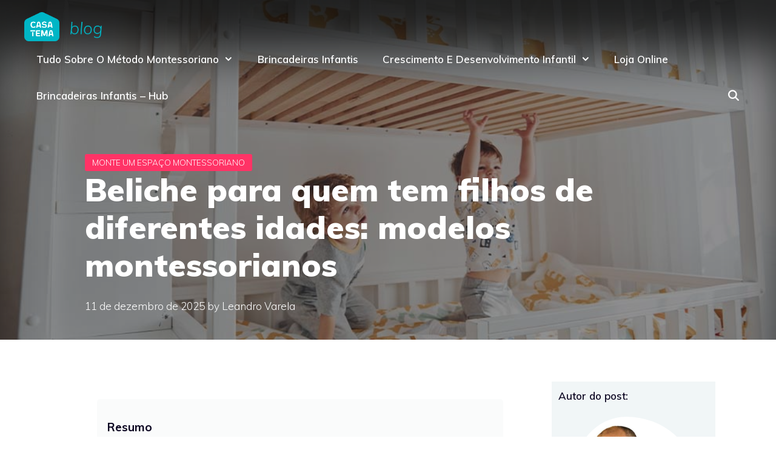

--- FILE ---
content_type: text/html; charset=UTF-8
request_url: https://blog.casatema.com.br/beliche-montessoriano-para-quem-tem-filhos-de-idades-diferentes/
body_size: 27235
content:
<!DOCTYPE html>
<html lang="pt-BR">
<head>
	<meta charset="UTF-8">
	<!-- Manifest added by SuperPWA - Progressive Web Apps Plugin For WordPress -->
<link rel="manifest" href="/superpwa-manifest.json">
<meta name="theme-color" content="#D5E0EB">
<!-- / SuperPWA.com -->
<meta name='robots' content='index, follow, max-image-preview:large, max-snippet:-1, max-video-preview:-1' />
<meta name="viewport" content="width=device-width, initial-scale=1">
	<!-- This site is optimized with the Yoast SEO plugin v20.13 - https://yoast.com/wordpress/plugins/seo/ -->
	<title>Beliche Montessoriano para quem tem filhos de idades diferentes</title>
	<meta name="description" content="Descubra o porquê investir em beliche para quem tem filhos de diferentes idades e entenda a importância do método de Montessori para esses móveis!" />
	<link rel="canonical" href="https://blog.casatema.com.br/beliche-montessoriano-para-quem-tem-filhos-de-idades-diferentes/" />
	<meta property="og:locale" content="pt_BR" />
	<meta property="og:type" content="article" />
	<meta property="og:title" content="Beliche Montessoriano para quem tem filhos de idades diferentes" />
	<meta property="og:description" content="Descubra o porquê investir em beliche para quem tem filhos de diferentes idades e entenda a importância do método de Montessori para esses móveis!" />
	<meta property="og:url" content="https://blog.casatema.com.br/beliche-montessoriano-para-quem-tem-filhos-de-idades-diferentes/" />
	<meta property="og:site_name" content="Blog Casatema - Conceito em móveis infantis" />
	<meta property="article:author" content="https://www.facebook.com/casatema" />
	<meta property="article:published_time" content="2025-12-11T11:00:04+00:00" />
	<meta property="article:modified_time" content="2025-12-11T12:18:20+00:00" />
	<meta property="og:image" content="https://blog.casatema.com.br/wp-content/uploads/2019/10/belichemontessorianoparafilhosdeidadediferente.jpg" />
	<meta property="og:image:width" content="990" />
	<meta property="og:image:height" content="660" />
	<meta property="og:image:type" content="image/jpeg" />
	<meta name="author" content="Leandro Varela" />
	<meta name="twitter:card" content="summary_large_image" />
	<meta name="twitter:label1" content="Escrito por" />
	<meta name="twitter:data1" content="Leandro Varela" />
	<meta name="twitter:label2" content="Est. tempo de leitura" />
	<meta name="twitter:data2" content="6 minutos" />
	<script type="application/ld+json" class="yoast-schema-graph">{"@context":"https://schema.org","@graph":[{"@type":"Article","@id":"https://blog.casatema.com.br/beliche-montessoriano-para-quem-tem-filhos-de-idades-diferentes/#article","isPartOf":{"@id":"https://blog.casatema.com.br/beliche-montessoriano-para-quem-tem-filhos-de-idades-diferentes/"},"author":{"name":"Leandro Varela","@id":"https://blog.casatema.com.br/#/schema/person/c2f699a43471beb06ca2f0b261c3a734"},"headline":"Beliche para quem tem filhos de diferentes idades: modelos montessorianos","datePublished":"2025-12-11T11:00:04+00:00","dateModified":"2025-12-11T12:18:20+00:00","mainEntityOfPage":{"@id":"https://blog.casatema.com.br/beliche-montessoriano-para-quem-tem-filhos-de-idades-diferentes/"},"wordCount":1211,"commentCount":2,"publisher":{"@id":"https://blog.casatema.com.br/#organization"},"image":{"@id":"https://blog.casatema.com.br/beliche-montessoriano-para-quem-tem-filhos-de-idades-diferentes/#primaryimage"},"thumbnailUrl":"https://blog.casatema.com.br/wp-content/uploads/2019/10/belichemontessorianoparafilhosdeidadediferente.jpg","articleSection":["Monte um espaço montessoriano"],"inLanguage":"pt-BR","potentialAction":[{"@type":"CommentAction","name":"Comment","target":["https://blog.casatema.com.br/beliche-montessoriano-para-quem-tem-filhos-de-idades-diferentes/#respond"]}]},{"@type":"WebPage","@id":"https://blog.casatema.com.br/beliche-montessoriano-para-quem-tem-filhos-de-idades-diferentes/","url":"https://blog.casatema.com.br/beliche-montessoriano-para-quem-tem-filhos-de-idades-diferentes/","name":"Beliche Montessoriano para quem tem filhos de idades diferentes","isPartOf":{"@id":"https://blog.casatema.com.br/#website"},"primaryImageOfPage":{"@id":"https://blog.casatema.com.br/beliche-montessoriano-para-quem-tem-filhos-de-idades-diferentes/#primaryimage"},"image":{"@id":"https://blog.casatema.com.br/beliche-montessoriano-para-quem-tem-filhos-de-idades-diferentes/#primaryimage"},"thumbnailUrl":"https://blog.casatema.com.br/wp-content/uploads/2019/10/belichemontessorianoparafilhosdeidadediferente.jpg","datePublished":"2025-12-11T11:00:04+00:00","dateModified":"2025-12-11T12:18:20+00:00","description":"Descubra o porquê investir em beliche para quem tem filhos de diferentes idades e entenda a importância do método de Montessori para esses móveis!","breadcrumb":{"@id":"https://blog.casatema.com.br/beliche-montessoriano-para-quem-tem-filhos-de-idades-diferentes/#breadcrumb"},"inLanguage":"pt-BR","potentialAction":[{"@type":"ReadAction","target":["https://blog.casatema.com.br/beliche-montessoriano-para-quem-tem-filhos-de-idades-diferentes/"]}]},{"@type":"ImageObject","inLanguage":"pt-BR","@id":"https://blog.casatema.com.br/beliche-montessoriano-para-quem-tem-filhos-de-idades-diferentes/#primaryimage","url":"https://blog.casatema.com.br/wp-content/uploads/2019/10/belichemontessorianoparafilhosdeidadediferente.jpg","contentUrl":"https://blog.casatema.com.br/wp-content/uploads/2019/10/belichemontessorianoparafilhosdeidadediferente.jpg","width":990,"height":660},{"@type":"BreadcrumbList","@id":"https://blog.casatema.com.br/beliche-montessoriano-para-quem-tem-filhos-de-idades-diferentes/#breadcrumb","itemListElement":[{"@type":"ListItem","position":1,"name":"Início","item":"https://blog.casatema.com.br/"},{"@type":"ListItem","position":2,"name":"Monte um espaço montessoriano","item":"https://blog.casatema.com.br/monte-um-espaco-montessoriano/"},{"@type":"ListItem","position":3,"name":"Beliche para quem tem filhos de diferentes idades: modelos montessorianos"}]},{"@type":"WebSite","@id":"https://blog.casatema.com.br/#website","url":"https://blog.casatema.com.br/","name":"Blog Casatema - Conceito em móveis infantis","description":"Dicas para mamães","publisher":{"@id":"https://blog.casatema.com.br/#organization"},"potentialAction":[{"@type":"SearchAction","target":{"@type":"EntryPoint","urlTemplate":"https://blog.casatema.com.br/?s={search_term_string}"},"query-input":"required name=search_term_string"}],"inLanguage":"pt-BR"},{"@type":"Organization","@id":"https://blog.casatema.com.br/#organization","name":"Casatema","url":"https://blog.casatema.com.br/","logo":{"@type":"ImageObject","inLanguage":"pt-BR","@id":"https://blog.casatema.com.br/#/schema/logo/image/","url":"https://blog.casatema.com.br/wp-content/uploads/2018/06/CASA-TEMA-LOGO.png","contentUrl":"https://blog.casatema.com.br/wp-content/uploads/2018/06/CASA-TEMA-LOGO.png","width":251,"height":270,"caption":"Casatema"},"image":{"@id":"https://blog.casatema.com.br/#/schema/logo/image/"}},{"@type":"Person","@id":"https://blog.casatema.com.br/#/schema/person/c2f699a43471beb06ca2f0b261c3a734","name":"Leandro Varela","image":{"@type":"ImageObject","inLanguage":"pt-BR","@id":"https://blog.casatema.com.br/#/schema/person/image/","url":"https://blog.casatema.com.br/wp-content/uploads/2021/04/1577221090609-150x150.jpg","contentUrl":"https://blog.casatema.com.br/wp-content/uploads/2021/04/1577221090609-150x150.jpg","caption":"Leandro Varela"},"description":"Prazer, eu sou o autor do Blog da Casatema! Exerço as funções de Co-Fundador e CMO da Casatema, uma empresa focada em criar móveis exclusivos de madeira para quartos infanto juvenis. Nos meus 10 anos de experiência, apaixonei-me pelo potencial do método montessoriano de incentivar a autonomia das crianças e contribuir para o seu pleno desenvolvimento. Desde então, tenho unido o mundo dos móveis com o pedagógico. Neste espaço, posso te ensinar a montar um quarto completamente acessível para o seu filho, a escolher o melhor tipo de poltrona de amamentação, a se preparar para a chegada do bebê e muito mais. Para me acompanhar nessa jornada e descobrir mais sobre a teoria de Maria Montessori, acompanhe os posts!","sameAs":["https://www.facebook.com/casatema","https://www.instagram.com/casatema/","https://www.linkedin.com/in/leandrovarelatelecom/","https://br.pinterest.com/casatema/"],"url":"https://blog.casatema.com.br/author/leandro-varela/"}]}</script>
	<!-- / Yoast SEO plugin. -->


<link href='https://fonts.gstatic.com' crossorigin rel='preconnect' />
<link href='https://fonts.googleapis.com' crossorigin rel='preconnect' />
<link rel="alternate" type="application/rss+xml" title="Feed para Blog Casatema - Conceito em móveis infantis &raquo;" href="https://blog.casatema.com.br/feed/" />
<link rel="alternate" type="application/rss+xml" title="Feed de comentários para Blog Casatema - Conceito em móveis infantis &raquo;" href="https://blog.casatema.com.br/comments/feed/" />
<script id="wpp-js" src="https://blog.casatema.com.br/wp-content/plugins/wordpress-popular-posts/assets/js/wpp.min.js?ver=7.3.3" data-sampling="0" data-sampling-rate="100" data-api-url="https://blog.casatema.com.br/wp-json/wordpress-popular-posts" data-post-id="2254" data-token="d5361d3b28" data-lang="0" data-debug="0"></script>
<link rel="alternate" type="application/rss+xml" title="Feed de comentários para Blog Casatema - Conceito em móveis infantis &raquo; Beliche para quem tem filhos de diferentes idades: modelos montessorianos" href="https://blog.casatema.com.br/beliche-montessoriano-para-quem-tem-filhos-de-idades-diferentes/feed/" />
		<!-- This site uses the Google Analytics by ExactMetrics plugin v8.2.4 - Using Analytics tracking - https://www.exactmetrics.com/ -->
		<!-- Note: ExactMetrics is not currently configured on this site. The site owner needs to authenticate with Google Analytics in the ExactMetrics settings panel. -->
					<!-- No tracking code set -->
				<!-- / Google Analytics by ExactMetrics -->
		<script>
window._wpemojiSettings = {"baseUrl":"https:\/\/s.w.org\/images\/core\/emoji\/14.0.0\/72x72\/","ext":".png","svgUrl":"https:\/\/s.w.org\/images\/core\/emoji\/14.0.0\/svg\/","svgExt":".svg","source":{"concatemoji":"https:\/\/blog.casatema.com.br\/wp-includes\/js\/wp-emoji-release.min.js?ver=af01d3edd23ba311fceeba7a4766318e"}};
/*! This file is auto-generated */
!function(e,a,t){var n,r,o,i=a.createElement("canvas"),p=i.getContext&&i.getContext("2d");function s(e,t){p.clearRect(0,0,i.width,i.height),p.fillText(e,0,0);e=i.toDataURL();return p.clearRect(0,0,i.width,i.height),p.fillText(t,0,0),e===i.toDataURL()}function c(e){var t=a.createElement("script");t.src=e,t.defer=t.type="text/javascript",a.getElementsByTagName("head")[0].appendChild(t)}for(o=Array("flag","emoji"),t.supports={everything:!0,everythingExceptFlag:!0},r=0;r<o.length;r++)t.supports[o[r]]=function(e){if(p&&p.fillText)switch(p.textBaseline="top",p.font="600 32px Arial",e){case"flag":return s("\ud83c\udff3\ufe0f\u200d\u26a7\ufe0f","\ud83c\udff3\ufe0f\u200b\u26a7\ufe0f")?!1:!s("\ud83c\uddfa\ud83c\uddf3","\ud83c\uddfa\u200b\ud83c\uddf3")&&!s("\ud83c\udff4\udb40\udc67\udb40\udc62\udb40\udc65\udb40\udc6e\udb40\udc67\udb40\udc7f","\ud83c\udff4\u200b\udb40\udc67\u200b\udb40\udc62\u200b\udb40\udc65\u200b\udb40\udc6e\u200b\udb40\udc67\u200b\udb40\udc7f");case"emoji":return!s("\ud83e\udef1\ud83c\udffb\u200d\ud83e\udef2\ud83c\udfff","\ud83e\udef1\ud83c\udffb\u200b\ud83e\udef2\ud83c\udfff")}return!1}(o[r]),t.supports.everything=t.supports.everything&&t.supports[o[r]],"flag"!==o[r]&&(t.supports.everythingExceptFlag=t.supports.everythingExceptFlag&&t.supports[o[r]]);t.supports.everythingExceptFlag=t.supports.everythingExceptFlag&&!t.supports.flag,t.DOMReady=!1,t.readyCallback=function(){t.DOMReady=!0},t.supports.everything||(n=function(){t.readyCallback()},a.addEventListener?(a.addEventListener("DOMContentLoaded",n,!1),e.addEventListener("load",n,!1)):(e.attachEvent("onload",n),a.attachEvent("onreadystatechange",function(){"complete"===a.readyState&&t.readyCallback()})),(e=t.source||{}).concatemoji?c(e.concatemoji):e.wpemoji&&e.twemoji&&(c(e.twemoji),c(e.wpemoji)))}(window,document,window._wpemojiSettings);
</script>
<style>
img.wp-smiley,
img.emoji {
	display: inline !important;
	border: none !important;
	box-shadow: none !important;
	height: 1em !important;
	width: 1em !important;
	margin: 0 0.07em !important;
	vertical-align: -0.1em !important;
	background: none !important;
	padding: 0 !important;
}
</style>
	<link rel='stylesheet' id='cnss_font_awesome_css-css' href='https://blog.casatema.com.br/wp-content/plugins/easy-social-icons/css/font-awesome/css/all.min.css?ver=6.7.2' media='all' />
<link rel='stylesheet' id='cnss_font_awesome_v4_shims-css' href='https://blog.casatema.com.br/wp-content/plugins/easy-social-icons/css/font-awesome/css/v4-shims.min.css?ver=6.7.2' media='all' />
<link rel='stylesheet' id='cnss_css-css' href='https://blog.casatema.com.br/wp-content/plugins/easy-social-icons/css/cnss.css?ver=1.0' media='all' />
<link rel='stylesheet' id='cnss_share_css-css' href='https://blog.casatema.com.br/wp-content/plugins/easy-social-icons/css/share.css?ver=1.0' media='all' />
<link rel='stylesheet' id='generate-fonts-css' href='//fonts.googleapis.com/css?family=Muli:200,200italic,300,300italic,regular,italic,600,600italic,700,700italic,800,800italic,900,900italic' media='all' />
<link rel='stylesheet' id='wp-block-library-css' href='https://blog.casatema.com.br/wp-includes/css/dist/block-library/style.min.css?ver=af01d3edd23ba311fceeba7a4766318e' media='all' />
<link rel='stylesheet' id='wpzoom-social-icons-block-style-css' href='https://blog.casatema.com.br/wp-content/plugins/social-icons-widget-by-wpzoom/block/dist/style-wpzoom-social-icons.css?ver=4.5.1' media='all' />
<link rel='stylesheet' id='classic-theme-styles-css' href='https://blog.casatema.com.br/wp-includes/css/classic-themes.min.css?ver=af01d3edd23ba311fceeba7a4766318e' media='all' />
<style id='global-styles-inline-css'>
body{--wp--preset--color--black: #000000;--wp--preset--color--cyan-bluish-gray: #abb8c3;--wp--preset--color--white: #ffffff;--wp--preset--color--pale-pink: #f78da7;--wp--preset--color--vivid-red: #cf2e2e;--wp--preset--color--luminous-vivid-orange: #ff6900;--wp--preset--color--luminous-vivid-amber: #fcb900;--wp--preset--color--light-green-cyan: #7bdcb5;--wp--preset--color--vivid-green-cyan: #00d084;--wp--preset--color--pale-cyan-blue: #8ed1fc;--wp--preset--color--vivid-cyan-blue: #0693e3;--wp--preset--color--vivid-purple: #9b51e0;--wp--preset--color--contrast: var(--contrast);--wp--preset--color--contrast-2: var(--contrast-2);--wp--preset--color--contrast-3: var(--contrast-3);--wp--preset--color--base: var(--base);--wp--preset--color--base-2: var(--base-2);--wp--preset--color--base-3: var(--base-3);--wp--preset--color--accent: var(--accent);--wp--preset--gradient--vivid-cyan-blue-to-vivid-purple: linear-gradient(135deg,rgba(6,147,227,1) 0%,rgb(155,81,224) 100%);--wp--preset--gradient--light-green-cyan-to-vivid-green-cyan: linear-gradient(135deg,rgb(122,220,180) 0%,rgb(0,208,130) 100%);--wp--preset--gradient--luminous-vivid-amber-to-luminous-vivid-orange: linear-gradient(135deg,rgba(252,185,0,1) 0%,rgba(255,105,0,1) 100%);--wp--preset--gradient--luminous-vivid-orange-to-vivid-red: linear-gradient(135deg,rgba(255,105,0,1) 0%,rgb(207,46,46) 100%);--wp--preset--gradient--very-light-gray-to-cyan-bluish-gray: linear-gradient(135deg,rgb(238,238,238) 0%,rgb(169,184,195) 100%);--wp--preset--gradient--cool-to-warm-spectrum: linear-gradient(135deg,rgb(74,234,220) 0%,rgb(151,120,209) 20%,rgb(207,42,186) 40%,rgb(238,44,130) 60%,rgb(251,105,98) 80%,rgb(254,248,76) 100%);--wp--preset--gradient--blush-light-purple: linear-gradient(135deg,rgb(255,206,236) 0%,rgb(152,150,240) 100%);--wp--preset--gradient--blush-bordeaux: linear-gradient(135deg,rgb(254,205,165) 0%,rgb(254,45,45) 50%,rgb(107,0,62) 100%);--wp--preset--gradient--luminous-dusk: linear-gradient(135deg,rgb(255,203,112) 0%,rgb(199,81,192) 50%,rgb(65,88,208) 100%);--wp--preset--gradient--pale-ocean: linear-gradient(135deg,rgb(255,245,203) 0%,rgb(182,227,212) 50%,rgb(51,167,181) 100%);--wp--preset--gradient--electric-grass: linear-gradient(135deg,rgb(202,248,128) 0%,rgb(113,206,126) 100%);--wp--preset--gradient--midnight: linear-gradient(135deg,rgb(2,3,129) 0%,rgb(40,116,252) 100%);--wp--preset--duotone--dark-grayscale: url('#wp-duotone-dark-grayscale');--wp--preset--duotone--grayscale: url('#wp-duotone-grayscale');--wp--preset--duotone--purple-yellow: url('#wp-duotone-purple-yellow');--wp--preset--duotone--blue-red: url('#wp-duotone-blue-red');--wp--preset--duotone--midnight: url('#wp-duotone-midnight');--wp--preset--duotone--magenta-yellow: url('#wp-duotone-magenta-yellow');--wp--preset--duotone--purple-green: url('#wp-duotone-purple-green');--wp--preset--duotone--blue-orange: url('#wp-duotone-blue-orange');--wp--preset--font-size--small: 13px;--wp--preset--font-size--medium: 20px;--wp--preset--font-size--large: 36px;--wp--preset--font-size--x-large: 42px;--wp--preset--spacing--20: 0.44rem;--wp--preset--spacing--30: 0.67rem;--wp--preset--spacing--40: 1rem;--wp--preset--spacing--50: 1.5rem;--wp--preset--spacing--60: 2.25rem;--wp--preset--spacing--70: 3.38rem;--wp--preset--spacing--80: 5.06rem;--wp--preset--shadow--natural: 6px 6px 9px rgba(0, 0, 0, 0.2);--wp--preset--shadow--deep: 12px 12px 50px rgba(0, 0, 0, 0.4);--wp--preset--shadow--sharp: 6px 6px 0px rgba(0, 0, 0, 0.2);--wp--preset--shadow--outlined: 6px 6px 0px -3px rgba(255, 255, 255, 1), 6px 6px rgba(0, 0, 0, 1);--wp--preset--shadow--crisp: 6px 6px 0px rgba(0, 0, 0, 1);}:where(.is-layout-flex){gap: 0.5em;}body .is-layout-flow > .alignleft{float: left;margin-inline-start: 0;margin-inline-end: 2em;}body .is-layout-flow > .alignright{float: right;margin-inline-start: 2em;margin-inline-end: 0;}body .is-layout-flow > .aligncenter{margin-left: auto !important;margin-right: auto !important;}body .is-layout-constrained > .alignleft{float: left;margin-inline-start: 0;margin-inline-end: 2em;}body .is-layout-constrained > .alignright{float: right;margin-inline-start: 2em;margin-inline-end: 0;}body .is-layout-constrained > .aligncenter{margin-left: auto !important;margin-right: auto !important;}body .is-layout-constrained > :where(:not(.alignleft):not(.alignright):not(.alignfull)){max-width: var(--wp--style--global--content-size);margin-left: auto !important;margin-right: auto !important;}body .is-layout-constrained > .alignwide{max-width: var(--wp--style--global--wide-size);}body .is-layout-flex{display: flex;}body .is-layout-flex{flex-wrap: wrap;align-items: center;}body .is-layout-flex > *{margin: 0;}:where(.wp-block-columns.is-layout-flex){gap: 2em;}.has-black-color{color: var(--wp--preset--color--black) !important;}.has-cyan-bluish-gray-color{color: var(--wp--preset--color--cyan-bluish-gray) !important;}.has-white-color{color: var(--wp--preset--color--white) !important;}.has-pale-pink-color{color: var(--wp--preset--color--pale-pink) !important;}.has-vivid-red-color{color: var(--wp--preset--color--vivid-red) !important;}.has-luminous-vivid-orange-color{color: var(--wp--preset--color--luminous-vivid-orange) !important;}.has-luminous-vivid-amber-color{color: var(--wp--preset--color--luminous-vivid-amber) !important;}.has-light-green-cyan-color{color: var(--wp--preset--color--light-green-cyan) !important;}.has-vivid-green-cyan-color{color: var(--wp--preset--color--vivid-green-cyan) !important;}.has-pale-cyan-blue-color{color: var(--wp--preset--color--pale-cyan-blue) !important;}.has-vivid-cyan-blue-color{color: var(--wp--preset--color--vivid-cyan-blue) !important;}.has-vivid-purple-color{color: var(--wp--preset--color--vivid-purple) !important;}.has-black-background-color{background-color: var(--wp--preset--color--black) !important;}.has-cyan-bluish-gray-background-color{background-color: var(--wp--preset--color--cyan-bluish-gray) !important;}.has-white-background-color{background-color: var(--wp--preset--color--white) !important;}.has-pale-pink-background-color{background-color: var(--wp--preset--color--pale-pink) !important;}.has-vivid-red-background-color{background-color: var(--wp--preset--color--vivid-red) !important;}.has-luminous-vivid-orange-background-color{background-color: var(--wp--preset--color--luminous-vivid-orange) !important;}.has-luminous-vivid-amber-background-color{background-color: var(--wp--preset--color--luminous-vivid-amber) !important;}.has-light-green-cyan-background-color{background-color: var(--wp--preset--color--light-green-cyan) !important;}.has-vivid-green-cyan-background-color{background-color: var(--wp--preset--color--vivid-green-cyan) !important;}.has-pale-cyan-blue-background-color{background-color: var(--wp--preset--color--pale-cyan-blue) !important;}.has-vivid-cyan-blue-background-color{background-color: var(--wp--preset--color--vivid-cyan-blue) !important;}.has-vivid-purple-background-color{background-color: var(--wp--preset--color--vivid-purple) !important;}.has-black-border-color{border-color: var(--wp--preset--color--black) !important;}.has-cyan-bluish-gray-border-color{border-color: var(--wp--preset--color--cyan-bluish-gray) !important;}.has-white-border-color{border-color: var(--wp--preset--color--white) !important;}.has-pale-pink-border-color{border-color: var(--wp--preset--color--pale-pink) !important;}.has-vivid-red-border-color{border-color: var(--wp--preset--color--vivid-red) !important;}.has-luminous-vivid-orange-border-color{border-color: var(--wp--preset--color--luminous-vivid-orange) !important;}.has-luminous-vivid-amber-border-color{border-color: var(--wp--preset--color--luminous-vivid-amber) !important;}.has-light-green-cyan-border-color{border-color: var(--wp--preset--color--light-green-cyan) !important;}.has-vivid-green-cyan-border-color{border-color: var(--wp--preset--color--vivid-green-cyan) !important;}.has-pale-cyan-blue-border-color{border-color: var(--wp--preset--color--pale-cyan-blue) !important;}.has-vivid-cyan-blue-border-color{border-color: var(--wp--preset--color--vivid-cyan-blue) !important;}.has-vivid-purple-border-color{border-color: var(--wp--preset--color--vivid-purple) !important;}.has-vivid-cyan-blue-to-vivid-purple-gradient-background{background: var(--wp--preset--gradient--vivid-cyan-blue-to-vivid-purple) !important;}.has-light-green-cyan-to-vivid-green-cyan-gradient-background{background: var(--wp--preset--gradient--light-green-cyan-to-vivid-green-cyan) !important;}.has-luminous-vivid-amber-to-luminous-vivid-orange-gradient-background{background: var(--wp--preset--gradient--luminous-vivid-amber-to-luminous-vivid-orange) !important;}.has-luminous-vivid-orange-to-vivid-red-gradient-background{background: var(--wp--preset--gradient--luminous-vivid-orange-to-vivid-red) !important;}.has-very-light-gray-to-cyan-bluish-gray-gradient-background{background: var(--wp--preset--gradient--very-light-gray-to-cyan-bluish-gray) !important;}.has-cool-to-warm-spectrum-gradient-background{background: var(--wp--preset--gradient--cool-to-warm-spectrum) !important;}.has-blush-light-purple-gradient-background{background: var(--wp--preset--gradient--blush-light-purple) !important;}.has-blush-bordeaux-gradient-background{background: var(--wp--preset--gradient--blush-bordeaux) !important;}.has-luminous-dusk-gradient-background{background: var(--wp--preset--gradient--luminous-dusk) !important;}.has-pale-ocean-gradient-background{background: var(--wp--preset--gradient--pale-ocean) !important;}.has-electric-grass-gradient-background{background: var(--wp--preset--gradient--electric-grass) !important;}.has-midnight-gradient-background{background: var(--wp--preset--gradient--midnight) !important;}.has-small-font-size{font-size: var(--wp--preset--font-size--small) !important;}.has-medium-font-size{font-size: var(--wp--preset--font-size--medium) !important;}.has-large-font-size{font-size: var(--wp--preset--font-size--large) !important;}.has-x-large-font-size{font-size: var(--wp--preset--font-size--x-large) !important;}
.wp-block-navigation a:where(:not(.wp-element-button)){color: inherit;}
:where(.wp-block-columns.is-layout-flex){gap: 2em;}
.wp-block-pullquote{font-size: 1.5em;line-height: 1.6;}
</style>
<link rel='stylesheet' id='leaf-aspc-style-css' href='https://blog.casatema.com.br/wp-content/plugins/auto-summarize-post-content/public/css/aspc_css.css?ver=1.1.0' media='all' />
<link rel='stylesheet' id='contact-form-7-css' href='https://blog.casatema.com.br/wp-content/plugins/contact-form-7/includes/css/styles.css?ver=5.8' media='all' />
<link rel='stylesheet' id='kk-star-ratings-css' href='https://blog.casatema.com.br/wp-content/plugins/kk-star-ratings/src/core/public/css/kk-star-ratings.min.css?ver=5.4.10.2' media='all' />
<link rel='stylesheet' id='wordpress-popular-posts-css-css' href='https://blog.casatema.com.br/wp-content/plugins/wordpress-popular-posts/assets/css/wpp.css?ver=7.3.3' media='all' />
<link rel='stylesheet' id='generate-style-css' href='https://blog.casatema.com.br/wp-content/themes/generatepress/assets/css/all.min.css?ver=3.5.1' media='all' />
<style id='generate-style-inline-css'>
body{background-color:#ffffff;color:#0b0521;}a{color:#62707c;}a:hover, a:focus, a:active{color:#ff3366;}body .grid-container{max-width:1080px;}.wp-block-group__inner-container{max-width:1080px;margin-left:auto;margin-right:auto;}.site-header .header-image{width:130px;}.navigation-search{position:absolute;left:-99999px;pointer-events:none;visibility:hidden;z-index:20;width:100%;top:0;transition:opacity 100ms ease-in-out;opacity:0;}.navigation-search.nav-search-active{left:0;right:0;pointer-events:auto;visibility:visible;opacity:1;}.navigation-search input[type="search"]{outline:0;border:0;vertical-align:bottom;line-height:1;opacity:0.9;width:100%;z-index:20;border-radius:0;-webkit-appearance:none;height:60px;}.navigation-search input::-ms-clear{display:none;width:0;height:0;}.navigation-search input::-ms-reveal{display:none;width:0;height:0;}.navigation-search input::-webkit-search-decoration, .navigation-search input::-webkit-search-cancel-button, .navigation-search input::-webkit-search-results-button, .navigation-search input::-webkit-search-results-decoration{display:none;}.main-navigation li.search-item{z-index:21;}li.search-item.active{transition:opacity 100ms ease-in-out;}.nav-left-sidebar .main-navigation li.search-item.active,.nav-right-sidebar .main-navigation li.search-item.active{width:auto;display:inline-block;float:right;}.gen-sidebar-nav .navigation-search{top:auto;bottom:0;}:root{--contrast:#222222;--contrast-2:#575760;--contrast-3:#b2b2be;--base:#f0f0f0;--base-2:#f7f8f9;--base-3:#ffffff;--accent:#1e73be;}:root .has-contrast-color{color:var(--contrast);}:root .has-contrast-background-color{background-color:var(--contrast);}:root .has-contrast-2-color{color:var(--contrast-2);}:root .has-contrast-2-background-color{background-color:var(--contrast-2);}:root .has-contrast-3-color{color:var(--contrast-3);}:root .has-contrast-3-background-color{background-color:var(--contrast-3);}:root .has-base-color{color:var(--base);}:root .has-base-background-color{background-color:var(--base);}:root .has-base-2-color{color:var(--base-2);}:root .has-base-2-background-color{background-color:var(--base-2);}:root .has-base-3-color{color:var(--base-3);}:root .has-base-3-background-color{background-color:var(--base-3);}:root .has-accent-color{color:var(--accent);}:root .has-accent-background-color{background-color:var(--accent);}body, button, input, select, textarea{font-family:"Muli", sans-serif;font-weight:300;font-size:19px;}body{line-height:1.7;}p{margin-bottom:2em;}.entry-content > [class*="wp-block-"]:not(:last-child):not(.wp-block-heading){margin-bottom:2em;}.main-title{font-size:45px;}.main-navigation a, .menu-toggle{font-weight:600;text-transform:capitalize;font-size:17px;}.main-navigation .main-nav ul ul li a{font-size:14px;}.widget-title{font-size:16px;}.sidebar .widget, .footer-widgets .widget{font-size:13px;}button:not(.menu-toggle),html input[type="button"],input[type="reset"],input[type="submit"],.button,.wp-block-button .wp-block-button__link{font-weight:600;}h1{font-weight:900;font-size:52px;}h2{font-weight:800;font-size:36px;line-height:1.3em;}h3{font-weight:600;font-size:28px;}h4{font-weight:600;font-size:23px;}h5{font-weight:400;}h6{font-weight:300;font-size:20px;}@media (max-width:768px){.main-title{font-size:20px;}h1{font-size:40px;}h2{font-size:32px;}}.top-bar{background-color:#636363;color:#ffffff;}.top-bar a{color:#ffffff;}.top-bar a:hover{color:#303030;}.site-header{background-color:#f1f6f7;color:#222222;}.site-header a{color:#62707c;}.main-title a,.main-title a:hover{color:#222222;}.site-description{color:#0b0521;}.mobile-menu-control-wrapper .menu-toggle,.mobile-menu-control-wrapper .menu-toggle:hover,.mobile-menu-control-wrapper .menu-toggle:focus,.has-inline-mobile-toggle #site-navigation.toggled{background-color:rgba(0, 0, 0, 0.02);}.main-navigation,.main-navigation ul ul{background-color:#f1f6f7;}.main-navigation .main-nav ul li a, .main-navigation .menu-toggle, .main-navigation .menu-bar-items{color:#ff3366;}.main-navigation .main-nav ul li:not([class*="current-menu-"]):hover > a, .main-navigation .main-nav ul li:not([class*="current-menu-"]):focus > a, .main-navigation .main-nav ul li.sfHover:not([class*="current-menu-"]) > a, .main-navigation .menu-bar-item:hover > a, .main-navigation .menu-bar-item.sfHover > a{color:#62707c;background-color:rgba(63,63,63,0);}button.menu-toggle:hover,button.menu-toggle:focus,.main-navigation .mobile-bar-items a,.main-navigation .mobile-bar-items a:hover,.main-navigation .mobile-bar-items a:focus{color:#ff3366;}.main-navigation .main-nav ul li[class*="current-menu-"] > a{color:#383f49;background-color:rgba(63,63,63,0);}.navigation-search input[type="search"],.navigation-search input[type="search"]:active, .navigation-search input[type="search"]:focus, .main-navigation .main-nav ul li.search-item.active > a, .main-navigation .menu-bar-items .search-item.active > a{color:#62707c;background-color:rgba(63,63,63,0);}.main-navigation ul ul{background-color:#3f3f3f;}.main-navigation .main-nav ul ul li a{color:#ffffff;}.main-navigation .main-nav ul ul li:not([class*="current-menu-"]):hover > a,.main-navigation .main-nav ul ul li:not([class*="current-menu-"]):focus > a, .main-navigation .main-nav ul ul li.sfHover:not([class*="current-menu-"]) > a{color:#ffffff;background-color:#4f4f4f;}.main-navigation .main-nav ul ul li[class*="current-menu-"] > a{color:#ffffff;background-color:#4f4f4f;}.separate-containers .inside-article, .separate-containers .comments-area, .separate-containers .page-header, .one-container .container, .separate-containers .paging-navigation, .inside-page-header{background-color:#ffffff;}.entry-title a{color:#0b0521;}.entry-title a:hover{color:#0b0521;}.entry-meta{color:#0b0521;}.entry-meta a{color:#62707c;}.entry-meta a:hover{color:#ff3366;}.sidebar .widget{background-color:#ffffff;}.sidebar .widget .widget-title{color:#000000;}.footer-widgets{color:#ffffff;background-color:#0b0521;}.footer-widgets a{color:#ffffff;}.footer-widgets .widget-title{color:#ffffff;}.site-info{color:#ffffff;background-color:#0b0521;}.site-info a{color:#ffffff;}.site-info a:hover{color:#606060;}.footer-bar .widget_nav_menu .current-menu-item a{color:#606060;}input[type="text"],input[type="email"],input[type="url"],input[type="password"],input[type="search"],input[type="tel"],input[type="number"],textarea,select{color:#666666;background-color:#fafafa;border-color:#cccccc;}input[type="text"]:focus,input[type="email"]:focus,input[type="url"]:focus,input[type="password"]:focus,input[type="search"]:focus,input[type="tel"]:focus,input[type="number"]:focus,textarea:focus,select:focus{color:#666666;background-color:#ffffff;border-color:#bfbfbf;}button,html input[type="button"],input[type="reset"],input[type="submit"],a.button,a.wp-block-button__link:not(.has-background){color:#ffffff;background-color:#0b0521;}button:hover,html input[type="button"]:hover,input[type="reset"]:hover,input[type="submit"]:hover,a.button:hover,button:focus,html input[type="button"]:focus,input[type="reset"]:focus,input[type="submit"]:focus,a.button:focus,a.wp-block-button__link:not(.has-background):active,a.wp-block-button__link:not(.has-background):focus,a.wp-block-button__link:not(.has-background):hover{color:#ffffff;background-color:#62707c;}a.generate-back-to-top{background-color:rgba( 0,0,0,0.4 );color:#ffffff;}a.generate-back-to-top:hover,a.generate-back-to-top:focus{background-color:rgba( 0,0,0,0.6 );color:#ffffff;}:root{--gp-search-modal-bg-color:var(--base-3);--gp-search-modal-text-color:var(--contrast);--gp-search-modal-overlay-bg-color:rgba(0,0,0,0.2);}@media (max-width: 768px){.main-navigation .menu-bar-item:hover > a, .main-navigation .menu-bar-item.sfHover > a{background:none;color:#ff3366;}}.site-main .wp-block-group__inner-container{padding:40px;}.entry-content .alignwide, body:not(.no-sidebar) .entry-content .alignfull{margin-left:-40px;width:calc(100% + 80px);max-width:calc(100% + 80px);}.rtl .menu-item-has-children .dropdown-menu-toggle{padding-left:20px;}.rtl .main-navigation .main-nav ul li.menu-item-has-children > a{padding-right:20px;}.widget-area .widget{padding:40px 25px 25px 25px;}.footer-widgets{padding:60px 40px 60px 40px;}.site-info{padding:20px;}@media (max-width:768px){.separate-containers .inside-article, .separate-containers .comments-area, .separate-containers .page-header, .separate-containers .paging-navigation, .one-container .site-content, .inside-page-header{padding:25px;}.site-main .wp-block-group__inner-container{padding:25px;}.site-info{padding-right:10px;padding-left:10px;}.entry-content .alignwide, body:not(.no-sidebar) .entry-content .alignfull{margin-left:-25px;width:calc(100% + 50px);max-width:calc(100% + 50px);}}/* End cached CSS */@media (max-width: 768px){.main-navigation .menu-toggle,.main-navigation .mobile-bar-items,.sidebar-nav-mobile:not(#sticky-placeholder){display:block;}.main-navigation ul,.gen-sidebar-nav{display:none;}[class*="nav-float-"] .site-header .inside-header > *{float:none;clear:both;}}
.dynamic-author-image-rounded{border-radius:100%;}.dynamic-featured-image, .dynamic-author-image{vertical-align:middle;}.one-container.blog .dynamic-content-template:not(:last-child), .one-container.archive .dynamic-content-template:not(:last-child){padding-bottom:0px;}.dynamic-entry-excerpt > p:last-child{margin-bottom:0px;}
.main-navigation .main-nav ul li a,.menu-toggle,.main-navigation .mobile-bar-items a{transition: line-height 300ms ease}.main-navigation.toggled .main-nav > ul{background-color: #f1f6f7}
.navigation-branding .main-title{font-weight:bold;text-transform:none;font-size:45px;}@media (max-width: 768px){.navigation-branding .main-title{font-size:20px;}}
.page-hero{background-color:rgba(34,34,34,0.5);background-image:url(https://blog.casatema.com.br/wp-content/uploads/2019/10/belichemontessorianoparafilhosdeidadediferente.jpg);background-size:cover;background-image:linear-gradient(0deg, rgba(34,34,34,0.5),rgba(34,34,34,0.5)), url(https://blog.casatema.com.br/wp-content/uploads/2019/10/belichemontessorianoparafilhosdeidadediferente.jpg);background-position:center center;background-repeat:no-repeat;color:#ffffff;padding-top:7%;padding-bottom:20px;box-sizing:border-box;}.page-hero h1, .page-hero h2, .page-hero h3, .page-hero h4, .page-hero h5, .page-hero h6{color:#ffffff;}.inside-page-hero > *:last-child{margin-bottom:0px;}.page-hero a, .page-hero a:visited{color:#ffffff;}.page-hero time.updated{display:none;}.page-hero a:hover{color:#ffffff;}.page-hero{padding-top:calc(7% + 140px);}.header-wrap{position:absolute;left:0px;right:0px;z-index:10;}.header-wrap .site-header{background:transparent;}.header-wrap #site-navigation:not(.toggled), .header-wrap #mobile-header:not(.toggled):not(.navigation-stick), .has-inline-mobile-toggle .mobile-menu-control-wrapper{background:transparent;}.header-wrap #site-navigation:not(.toggled) .main-nav > ul > li > a, .header-wrap #mobile-header:not(.toggled):not(.navigation-stick) .main-nav > ul > li > a, .header-wrap .main-navigation:not(.toggled):not(.navigation-stick) .menu-toggle, .header-wrap .main-navigation:not(.toggled):not(.navigation-stick) .menu-toggle:hover, .main-navigation:not(.toggled):not(.navigation-stick) .mobile-bar-items a, .main-navigation:not(.toggled):not(.navigation-stick) .mobile-bar-items a:hover, .main-navigation:not(.toggled):not(.navigation-stick) .mobile-bar-items a:focus{color:#ffffff;}.header-wrap #site-navigation:not(.toggled) .main-nav > ul > li:hover > a, .header-wrap #site-navigation:not(.toggled) .main-nav > ul > li:focus > a, .header-wrap #site-navigation:not(.toggled) .main-nav > ul > li.sfHover > a, .header-wrap #mobile-header:not(.toggled) .main-nav > ul > li:hover > a{background:transparent;color:#ffffff;}.header-wrap #site-navigation:not(.toggled) .main-nav > ul > li[class*="current-menu-"] > a, .header-wrap #mobile-header:not(.toggled) .main-nav > ul > li[class*="current-menu-"] > a, .header-wrap #site-navigation:not(.toggled) .main-nav > ul > li[class*="current-menu-"]:hover > a, .header-wrap #mobile-header:not(.toggled) .main-nav > ul > li[class*="current-menu-"]:hover > a{background:transparent;color:#ffffff;}
@media (max-width: 1024px),(min-width:1025px){.main-navigation.sticky-navigation-transition .main-nav > ul > li > a,.sticky-navigation-transition .menu-toggle,.main-navigation.sticky-navigation-transition .mobile-bar-items a, .sticky-navigation-transition .navigation-branding .main-title{line-height:68px;}.main-navigation.sticky-navigation-transition .site-logo img, .main-navigation.sticky-navigation-transition .navigation-search input[type="search"], .main-navigation.sticky-navigation-transition .navigation-branding img{height:68px;}}.main-navigation.slideout-navigation .main-nav > ul > li > a{line-height:67px;}
</style>
<link rel='stylesheet' id='generate-font-icons-css' href='https://blog.casatema.com.br/wp-content/themes/generatepress/assets/css/components/font-icons.min.css?ver=3.5.1' media='all' />
<link rel='stylesheet' id='recent-posts-widget-with-thumbnails-public-style-css' href='https://blog.casatema.com.br/wp-content/plugins/recent-posts-widget-with-thumbnails/public.css?ver=7.1.1' media='all' />
<link rel='stylesheet' id='wpzoom-social-icons-socicon-css' href='https://blog.casatema.com.br/wp-content/plugins/social-icons-widget-by-wpzoom/assets/css/wpzoom-socicon.css?ver=1757678279' media='all' />
<link rel='stylesheet' id='wpzoom-social-icons-genericons-css' href='https://blog.casatema.com.br/wp-content/plugins/social-icons-widget-by-wpzoom/assets/css/genericons.css?ver=1757678279' media='all' />
<link rel='stylesheet' id='wpzoom-social-icons-academicons-css' href='https://blog.casatema.com.br/wp-content/plugins/social-icons-widget-by-wpzoom/assets/css/academicons.min.css?ver=1757678279' media='all' />
<link rel='stylesheet' id='wpzoom-social-icons-font-awesome-3-css' href='https://blog.casatema.com.br/wp-content/plugins/social-icons-widget-by-wpzoom/assets/css/font-awesome-3.min.css?ver=1757678279' media='all' />
<link rel='stylesheet' id='dashicons-css' href='https://blog.casatema.com.br/wp-includes/css/dashicons.min.css?ver=af01d3edd23ba311fceeba7a4766318e' media='all' />
<link rel='stylesheet' id='wpzoom-social-icons-styles-css' href='https://blog.casatema.com.br/wp-content/plugins/social-icons-widget-by-wpzoom/assets/css/wpzoom-social-icons-styles.css?ver=1757678279' media='all' />
<link rel='stylesheet' id='generate-blog-images-css' href='https://blog.casatema.com.br/wp-content/plugins/gp-premium/blog/functions/css/featured-images.min.css?ver=2.3.1' media='all' />
<link rel='stylesheet' id='generate-sticky-css' href='https://blog.casatema.com.br/wp-content/plugins/gp-premium/menu-plus/functions/css/sticky.min.css?ver=2.3.1' media='all' />
<link rel='stylesheet' id='generate-offside-css' href='https://blog.casatema.com.br/wp-content/plugins/gp-premium/menu-plus/functions/css/offside.min.css?ver=2.3.1' media='all' />
<style id='generate-offside-inline-css'>
:root{--gp-slideout-width:265px;}.slideout-navigation.main-navigation{background-color:rgba(11,5,33,0);}.slideout-navigation.main-navigation .main-nav ul li a{color:#ffffff;font-weight:100;text-transform:uppercase;}.slideout-navigation.main-navigation.do-overlay .main-nav ul ul li a{font-size:1em;}.slideout-navigation.main-navigation .main-nav ul li:not([class*="current-menu-"]):hover > a, .slideout-navigation.main-navigation .main-nav ul li:not([class*="current-menu-"]):focus > a, .slideout-navigation.main-navigation .main-nav ul li.sfHover:not([class*="current-menu-"]) > a{background-color:#62707c;}.slideout-navigation.main-navigation .main-nav ul li[class*="current-menu-"] > a{color:#ffffff;background-color:#526e7c;}.slideout-navigation, .slideout-navigation a{color:#ffffff;}.slideout-navigation button.slideout-exit{color:#ffffff;padding-left:20px;padding-right:20px;}.slideout-navigation .dropdown-menu-toggle:before{content:"\f107";}.slideout-navigation .sfHover > a .dropdown-menu-toggle:before{content:"\f106";}@media (max-width: 768px){.menu-bar-item.slideout-toggle{display:none;}}
</style>
<link rel='stylesheet' id='gp-premium-icons-css' href='https://blog.casatema.com.br/wp-content/plugins/gp-premium/general/icons/icons.min.css?ver=2.3.1' media='all' />
<link rel='stylesheet' id='generate-navigation-branding-css' href='https://blog.casatema.com.br/wp-content/plugins/gp-premium/menu-plus/functions/css/navigation-branding.min.css?ver=2.3.1' media='all' />
<style id='generate-navigation-branding-inline-css'>
@media (max-width: 768px){.site-header, #site-navigation, #sticky-navigation{display:none !important;opacity:0.0;}#mobile-header{display:block !important;width:100% !important;}#mobile-header .main-nav > ul{display:none;}#mobile-header.toggled .main-nav > ul, #mobile-header .menu-toggle, #mobile-header .mobile-bar-items{display:block;}#mobile-header .main-nav{-ms-flex:0 0 100%;flex:0 0 100%;-webkit-box-ordinal-group:5;-ms-flex-order:4;order:4;}}.main-navigation .sticky-navigation-logo, .main-navigation.navigation-stick .site-logo:not(.mobile-header-logo){display:none;}.main-navigation.navigation-stick .sticky-navigation-logo{display:block;}.navigation-branding img, .site-logo.mobile-header-logo img{height:60px;width:auto;}.navigation-branding .main-title{line-height:60px;}@media (max-width: 1090px){#site-navigation .navigation-branding, #sticky-navigation .navigation-branding{margin-left:10px;}}@media (max-width: 768px){.main-navigation:not(.slideout-navigation) .main-nav{-ms-flex:0 0 100%;flex:0 0 100%;}.main-navigation:not(.slideout-navigation) .inside-navigation{-ms-flex-wrap:wrap;flex-wrap:wrap;display:-webkit-box;display:-ms-flexbox;display:flex;}.nav-aligned-center .navigation-branding, .nav-aligned-left .navigation-branding{margin-right:auto;}.nav-aligned-center  .main-navigation.has-branding:not(.slideout-navigation) .inside-navigation .main-nav,.nav-aligned-center  .main-navigation.has-sticky-branding.navigation-stick .inside-navigation .main-nav,.nav-aligned-left  .main-navigation.has-branding:not(.slideout-navigation) .inside-navigation .main-nav,.nav-aligned-left  .main-navigation.has-sticky-branding.navigation-stick .inside-navigation .main-nav{margin-right:0px;}}
</style>
<link rel='preload' as='font'  id='wpzoom-social-icons-font-academicons-woff2-css' href='https://blog.casatema.com.br/wp-content/plugins/social-icons-widget-by-wpzoom/assets/font/academicons.woff2?v=1.9.2' type='font/woff2' crossorigin />
<link rel='preload' as='font'  id='wpzoom-social-icons-font-fontawesome-3-woff2-css' href='https://blog.casatema.com.br/wp-content/plugins/social-icons-widget-by-wpzoom/assets/font/fontawesome-webfont.woff2?v=4.7.0' type='font/woff2' crossorigin />
<link rel='preload' as='font'  id='wpzoom-social-icons-font-genericons-woff-css' href='https://blog.casatema.com.br/wp-content/plugins/social-icons-widget-by-wpzoom/assets/font/Genericons.woff' type='font/woff' crossorigin />
<link rel='preload' as='font'  id='wpzoom-social-icons-font-socicon-woff2-css' href='https://blog.casatema.com.br/wp-content/plugins/social-icons-widget-by-wpzoom/assets/font/socicon.woff2?v=4.5.1' type='font/woff2' crossorigin />
<script src='https://blog.casatema.com.br/wp-includes/js/jquery/jquery.min.js?ver=3.6.4' id='jquery-core-js'></script>
<script src='https://blog.casatema.com.br/wp-includes/js/jquery/jquery-migrate.min.js?ver=3.4.0' id='jquery-migrate-js'></script>
<script src='https://blog.casatema.com.br/wp-content/plugins/easy-social-icons/js/cnss.js?ver=1.0' id='cnss_js-js'></script>
<script src='https://blog.casatema.com.br/wp-content/plugins/easy-social-icons/js/share.js?ver=1.0' id='cnss_share_js-js'></script>
<link rel="https://api.w.org/" href="https://blog.casatema.com.br/wp-json/" /><link rel="alternate" type="application/json" href="https://blog.casatema.com.br/wp-json/wp/v2/posts/2254" /><link rel="EditURI" type="application/rsd+xml" title="RSD" href="https://blog.casatema.com.br/xmlrpc.php?rsd" />
<link rel="wlwmanifest" type="application/wlwmanifest+xml" href="https://blog.casatema.com.br/wp-includes/wlwmanifest.xml" />

<link rel='shortlink' href='https://blog.casatema.com.br/?p=2254' />
<link rel="alternate" type="application/json+oembed" href="https://blog.casatema.com.br/wp-json/oembed/1.0/embed?url=https%3A%2F%2Fblog.casatema.com.br%2Fbeliche-montessoriano-para-quem-tem-filhos-de-idades-diferentes%2F" />
<link rel="alternate" type="text/xml+oembed" href="https://blog.casatema.com.br/wp-json/oembed/1.0/embed?url=https%3A%2F%2Fblog.casatema.com.br%2Fbeliche-montessoriano-para-quem-tem-filhos-de-idades-diferentes%2F&#038;format=xml" />
<style type="text/css">
		ul.cnss-social-icon li.cn-fa-icon a{background-color:#666666!important;}
		ul.cnss-social-icon li.cn-fa-icon a:hover{background-color:#ffffff!important;color:#ffffff!important;}
		</style><!-- Global site tag (gtag.js) - Google Analytics -->
<script async src="https://www.googletagmanager.com/gtag/js?id=UA-23044656-3"></script>
<script>
  window.dataLayer = window.dataLayer || [];
  function gtag(){dataLayer.push(arguments);}
  gtag('js', new Date());

  gtag('config', 'UA-23044656-3');
</script>

<script>
document.addEventListener('DOMContentLoaded', (event) => {
  // Define a URL da home do blog. A verificação será feita contra esta URL.
  const homeURL = 'https://blog.casatema.com.br/';

  // Verifica se a URL da página atual corresponde exatamente à home.
  // Isso impede que o script seja executado em subpáginas.
  if (window.location.href === homeURL) {

    // O dado estruturado a ser renderizado na home.
    const structuredData = {
      "@context": "https://www.schema.org/",
      "@type": "LocalBusiness",
      "name": "Blog Casatema - O blog infantil montessoriano para Mamães!",
      "url": "https://blog.casatema.com.br/",
      "image": "https://blog.casatema.com.br/wp-content/uploads/2020/04/logo-blog-casatema.png",
      "description": "Fique por dentro de todas as dicas do universo infantil! Somos especializados no assunto montessoriano e sobre como lidar com seu pequeno no mundo.",
      "telephone": "41 8880-8821",
      "sameAs": [
        "https://www.instagram.com/casatema/",
        "https://www.facebook.com/casatema",
        "https://br.pinterest.com/casatema/"
      ],
      "openingHoursSpecification": [{
        "@type": "OpeningHoursSpecification",
        "dayOfWeek": [
          "Monday",
          "Tuesday",
          "Wednesday",
          "Thursday",
          "Friday",
          "Saturday"
        ],
        "opens": "09:00",
        "closes": "18:00"
      }],
      "priceRange": "$$$",
      "address": {
        "@type": "PostalAddress",
        "streetAddress": "Rua Marechal Deodoro, número 717",
        "addressLocality": "Curitiba",
        "addressRegion": "PR",
        "postalCode": "80020-320",
        "addressCountry": "BR"
      },
      "location": {
        "@type": "Place",
        "geo": {
          "@type": "GeoCoordinates",
          "latitude": "-25.42950443716637",
          "longitude": "-49.265889762065946"
        }
      },
      "areaServed": {
        "@type": "City",
        "name": "Curitiba"
      }
    };

    // Cria um novo elemento <script> e define seu conteúdo.
    const scriptElement = document.createElement('script');
    scriptElement.type = 'application/ld+json';
    scriptElement.textContent = JSON.stringify(structuredData, null, 2);

    // Encontra o elemento <head> e anexa o novo script.
    const headElement = document.head || document.getElementsByTagName('head')[0];
    if (headElement) {
      headElement.appendChild(scriptElement);
      console.log('Dados estruturados de LocalBusiness adicionados na home.');
    } else {
      console.error('Não foi possível encontrar a tag <head> para inserir o script.');
    }
  } else {
    console.log('Não é a home do blog. O script não foi executado.');
  }
});
</script>            <style id="wpp-loading-animation-styles">@-webkit-keyframes bgslide{from{background-position-x:0}to{background-position-x:-200%}}@keyframes bgslide{from{background-position-x:0}to{background-position-x:-200%}}.wpp-widget-block-placeholder,.wpp-shortcode-placeholder{margin:0 auto;width:60px;height:3px;background:#dd3737;background:linear-gradient(90deg,#dd3737 0%,#571313 10%,#dd3737 100%);background-size:200% auto;border-radius:3px;-webkit-animation:bgslide 1s infinite linear;animation:bgslide 1s infinite linear}</style>
            <link rel="pingback" href="https://blog.casatema.com.br/xmlrpc.php">
<script>
function showMe (it, box) {
  var vis = (box.checked) ? "none" : "block";
  document.getElementsByClassName(it)[0].style.display = vis;
}
</script><link rel="icon" href="https://blog.casatema.com.br/wp-content/uploads/2018/06/cropped-logo-pequeno-casatema-32x32.png" sizes="32x32" />
<link rel="icon" href="https://blog.casatema.com.br/wp-content/uploads/2018/06/cropped-logo-pequeno-casatema-192x192.png" sizes="192x192" />
<link rel="apple-touch-icon" href="https://blog.casatema.com.br/wp-content/uploads/2018/06/cropped-logo-pequeno-casatema-180x180.png" />
<meta name="msapplication-TileImage" content="https://blog.casatema.com.br/wp-content/uploads/2018/06/cropped-logo-pequeno-casatema-270x270.png" />
		<style id="wp-custom-css">
			.entry-content p {
    margin-bottom: 14px!important;
}
div#wtr-content a {
    color: #ff3366;
	  font-weight: 600;
}
div#wtr-content a:hover {
    color: #644950;
}
.wtr-time-wrap {
    color: #1d1a1a!important;
	  padding-bottom: 15px;
}
/*Ajuste 15/04/2020*/
@media only screen and (min-width: 769px) {
.inside-page-hero.grid-container.grid-parent h3 {
    width: 65%;
	}}

.inside-page-hero.grid-container.grid-parent h3 {
    font-weight: lighter;
    font-style: italic;
}
.inside-header.grid-container.grid-parent a:hover {
 color: #65d6f9!important;
 }

/*Ajuste 14/04/2020*/
@media only screen and (min-width: 769px) {
.custom.slideout-toggle a {
    position: relative;
    display: none;
	}}
.widget-title {
    font-size: 20px;
    line-height: initial;
    font-weight: 700;
}

.sidebar .widget {
    background-color: #f1f5f5;
}
.widget-area .widget {
    padding: 25px 25px 25px 25px;
}

/*Ajuste 13/04/2020*/
article.featured-column img {
    height: 324px!important;
}
article.grid-50 h2 {
    font-size: 23px;
}
.separate-containers .inside-right-sidebar{
    margin-top: 69px;
}
aside#text-5 {
    background-color: #FF3366;
		padding: 46px;
}
aside.widget_media_image {
    padding: 0!important;
}
.navigation-search input[type="search"], .navigation-search input[type="search"]:active, .navigation-search input[type="search"]:focus, .main-navigation .main-nav ul li.search-item.active > a {
    color: #ffffff;
    background-color: rgba(123, 68, 183, 0.97);
    font-weight: 600;
}

/* GeneratePress Site CSS */ /* GLOBAL COLORS */

.slideout-header {
    background-color: #0b0521;
}

.slideout-header .slideout-exit {
    color: #fff;
    background-color: #ff3366;
}

.slideout-header .custom.slideout-toggle a {
    background-color: #ff3366;
}

#generate-slideout-menu .slideout-menu li {
    background-color: #0b0521;
}

.hero-category a, .post-nav, .entry-meta .cat-links a {
    background-color: #ff3366;
    color: #fff !important;
}

.nav-links .page-numbers {
    background-color: #0b0521;
    color: #fff;
}

.nav-links .page-numbers:hover {
    background-color: #383f49;
    color: #fff;
}

.slider {
    background-color: #0b0521;
}

input:checked+.slider {
    background-color: #ff3366;
}

.author-box {
    background-color: #f1f6f7;
}


/* Global Styles */

.inside-header, .author-box, #post-nav a, #post-nav .post-nav-wrap, .section-box .generate-sections-inside-container, .flex-inner>div, .two-column .generate-sections-inside-container>div {
    -webkit-box-sizing: border-box;
    box-sizing: border-box;
}

.slideout-header, .author-box, #post-nav, #post-nav .post-nav-wrap, .flex-section .generate-sections-inside-container, .flex-inner {
    display: -webkit-box;
    display: -ms-flexbox;
    display: flex;
}

.author-box, #post-nav, .flex-section .generate-sections-inside-container, .flex-inner {
    -ms-flex-wrap: wrap;
    flex-wrap: wrap;
}

@media (min-width: 640px) {
    .two-column .generate-sections-inside-container>div {
        flex: 0 0 40%;
        align-self: center;
    }
    .two-column .generate-sections-inside-container>div:first-child {
        margin-right: auto;
    }
}

/* HEADER */

@media (max-width: 768px) {
    .inside-header {
        padding: 25px;
    }
}


/* style and position Custom Slideout toggle */

.slideout-header .slideout-exit:before {
    font-family: GeneratePress;
}

.slideout-header {
    padding: 0 20px;
    line-height: 40px;
}

.custom.slideout-toggle a, .slideout-header .slideout-exit {
    width: 40px;
    text-align: center;
	cursor: pointer;
}

.custom.slideout-toggle a {
    position: relative;
}

.slideout-header .slideout-exit {
    position: absolute;
}

.offside--right .slideout-header .custom.slideout-toggle a {
    left: -60px;
}

.offside--right .slideout-header .slideout-exit {
    left: -40px;
}

.offside--left .slideout-header .custom.slideout-toggle a {
    right: -245px;
}

.offside--left .slideout-header .slideout-exit {
    right: -40px;
}

.slideout-navigation.is-open .slideout-menu {
    -webkit-transform: translate3d(0, 0, 0);
    transform: translate3d(0, 0, 0);
    -webkit-transition-delay: .35s !important;
    transition-delay: .2s !important;
}

.slideout-menu {
    -webkit-transform: translate3d(0, -140%, 0);
    transform: translate3d(0, -140%, 0);
    overflow: hidden;
}

.main-navigation.offside {
    height: auto;
}

.offside-js--interact .offside, .offside-js--interact .offside-sliding-element, .slideout-navigation.is-open .slideout-menu, .slideout-menu {
    -webkit-transition: all 500ms cubic-bezier(0.785, 0.135, 0.15, 0.86);
    transition: all 500ms cubic-bezier(0.785, 0.135, 0.15, 0.86);
}

/* PAGE HERO */
/* single ppst hero meta */

.hero-category a, .post-nav, .entry-meta .cat-links a {
    padding: 6px 12px;
    border-radius: 3px;
    font-size: 0.7em;
    text-transform: uppercase;
}

.hero-byline {
    font-size: 0.9em;
}

.hero-category, .entry-meta .cat-links {
    visibility: hidden;
}

.hero-category a, .entry-meta .cat-links a {
    visibility: visible;
    margin-bottom: 10px !important;
}

.entry-meta .cat-links:before {
    display: none;
}

.page-hero.overlay {
	box-shadow: inset 0px 100px 83px -15px rgba(0,0,0,0.75);
}

/* WIDGET STYLING */

#footer-widgets li:not(:last-child)  {
    border-bottom: 1px dotted #d6d7d8;
    line-height: 2.5em;
    margin-bottom: 0.5em;
	display: inline-block;
}

.footer-widgets {
    -webkit-box-shadow: inset 0 50px 50px -50px rgba(0, 0, 0, 0.25);
    box-shadow: inset 0 50px 50px -50px rgba(0, 0, 0, 0.25);
}

/* SINGLE POST AUTHOR BOX */

.author-links a {
    font-size: 3em;
    line-height: 0.5em;
    float: right;
}

.author-box {
    padding: 4%;
    margin-top: 60px;
    font-size: 0.8em;
}

.author-box .avatar {
    width: 30px;
    border-radius: 100%;
    margin-right: 20px;
}

h5.author-title {
    margin-bottom: 0.5em;
}

/* CUSTOM POST NAVIGATION - ENSURE GP NAV IS DISABLED */

#post-nav a {
    -webkit-box-flex: 1;
    -ms-flex: 1 0 50%;
    flex: 1 0 50%;
    box-sizing: border-box;
}

@media (max-width: 768px) {
    #post-nav a {
        -webkit-box-flex: 1;
        -ms-flex: 1 0 100%;
        flex: 1 0 100%;
    }
}

#post-nav .post-nav-wrap {
    background-size: cover !important;
    background-position: center center !important;
    min-height: 120px;
    height: 100%;
    padding: calc(6% + 1em) 5%;
    -webkit-box-shadow: inset 0 -50px 70px 20px rgba(0, 0, 0, 0.5);
    box-shadow: inset 0 -50px 70px 20px rgba(0, 0, 0, 0.5);
    -webkit-transition: -webkit-box-shadow 500ms;
    transition: -webkit-box-shadow 500ms;
    transition: box-shadow 500ms;
    transition: box-shadow 500ms, -webkit-box-shadow 500ms;
    position: relative;
}

#post-nav .post-nav-wrap:hover {
    -webkit-box-shadow: inset 0 -90px 70px 20px rgba(0, 0, 0, 0.5);
    box-shadow: inset 0 -90px 70px 20px rgba(0, 0, 0, 0.5);
}

.post-nav-wrap>* {
    color: #fff;
}

.post-nav-date {
    font-size: 0.9em;
}

.post-nav-title {
    margin: 5px 0 !important;
}

.post-nav {
    min-width: 60px;
    position: absolute;
    top: 0;
    border-radius: 0 0 2px 0;
}

.post-nav:first-child {
    left: 0;
}

.post-nav:last-child {
    right: 0;
}

/* BLOG AND ARCHIVE STYLING */

.blog .post-image, .archive .post-image, .search .post-image {
    margin: 0.5em 0 1em 0 !important;
	float: none !important;
}

.blog .post-image img, .archive .post-image img, .search .post-image img {
    width: 100%;
    height: 250px;
    -o-object-fit: cover;
    object-fit: cover;
}

.entry-summary, .entry-meta {
    font-size: 0.75em;
    margin-top: 1em;
}

.nav-links .page-numbers {
    display: inline-block;
    min-width: 30px;
    line-height: 39px;
    text-align: center;
    border-radius: 2px;
}

.nav-links .next.page-numbers, .nav-links .prev.page-numbers {
    width: auto;
    padding: 0 20px;
}

/* FORM STYLING */

input[type="text"], input[type="email"], input[type="url"], input[type="password"], input[type="search"], input[type="tel"], input[type="number"], textarea, select {
    border: none;
    font-size: 0.8em;
}

/* Show Hide Comments Toggle */

.switch {
    position: relative;
    display: inline-block;
    width: 60px;
    height: 34px;
}

.switch input {
    display: none;
}
.slider, .slider:before, .slider:after {
	position: absolute;
}
.slider {
    cursor: pointer;
    top: 0;
    left: 0;
    right: 0;
    bottom: 0;
    -webkit-transition: .4s;
    transition: .4s;
    border-radius: 34px;
}

.slider:before {
    content: "";
    height: 26px;
    width: 26px;
    left: 4px;
    bottom: 4px;
    background-color: white;
    -webkit-transition: .4s;
    transition: .4s;
    border-radius: 50%;
    z-index: 1
}

.slider:after {
    content: "SHOW HIDE";
    font-size: 0.4em;
    line-height: 34px;
    margin-left: 0.45em;
    color: #fff;
    letter-spacing: 0.05em;
}

input:checked+.slider:before {
    -webkit-transform: translateX(26px);
    transform: translateX(26px);
} /* End GeneratePress Site CSS */

/*botão newsletter */
button, html input[type="button"], input[type="reset"], input[type="submit"], a.button, a.button:visited, a.wp-block-button__link:not(.has-background) {
    color: #ffffff;
    background-color: #1eb5c6;
}
/*botão newsletter */
.navigation-search input {
    width: 26%;
    float: right;
	padding-top: 35px;
}
input.search-field {
    margin-top: 50px;
}
input[type=search] {
    background: #1eb5c6!important;
	    padding: 15px 15px;
}

.navigation-search input[type="search"], .navigation-search input[type="search"]:focus {
    color: #000000;
}

.author .page-hero .autor td {
    direction: ltr!important;
}

.table > tbody > tr > td {
	padding: 5px!important;
	font-size: 15px!important;
}

/*Ajuste menu 02/05/2025*/
.inside-header.grid-container.grid-parent {
    max-width: 1380px !important;
}
.inside-navigation.grid-container.grid-parent {
	  max-width: 1300px !important;
}

/*Ajuste menu 12/07/2025*/

.slideout-navigation.main-navigation .main-nav ul li:not([class*="current-menu-"]):hover > a, .slideout-navigation.main-navigation .main-nav ul li:not([class*="current-menu-"]):focus > a, .slideout-navigation.main-navigation .main-nav ul li.sfHover:not([class*="current-menu-"]) > a
{
	background-color:#0b0521;
	color: white;
}
#generate-slideout-menu .slideout-menu li{
	float:right
}
nav#generate-slideout-menu {
    width: 250px;
}
@media only screen and (min-width: 769px) {
li.slideout-toggle.menu-item-align-right  {
    display: none !important;
  }
}
header.page-header {
    border: 1px solid #dfdfdf;
}
.author .page-header .page-title {
    display: flex;
    align-items: center;
    flex-direction: column;
}
img.avatar.avatar-50.wp-user-avatar.wp-user-avatar-50.alignnone.photo {
    width: 150px;
    border-radius: 150px;
}

.author-socials {
	margin-top: 10px;
	display: flex;
	gap: 25px;
	align-items: center;
	justify-content: center;
}

.author-socials a svg {
	fill: #e07777;
	transition: fill 0.3s ease;
}

.author-socials a:hover svg {
	fill: #0073aa;
}

.exactmetrics-widget-popular-posts.exactmetrics-popular-posts-styled.exactmetrics-widget-popular-posts-columns-1 .exactmetrics-widget-popular-posts-list li {
    width: 180px!important;
    margin-left: 0;
    margin-right: 0;
}

@media (max-width: 600px) {
  .exactmetrics-widget-popular-posts.exactmetrics-popular-posts-styled.exactmetrics-widget-popular-posts-columns-1 
  .exactmetrics-widget-popular-posts-list li {
      width: 280px!important; /* ocupa toda a largura */
      margin-left: auto;
      margin-right: auto;
  }
}
		</style>
		</head>

<body class="post-template-default single single-post postid-2254 single-format-standard wp-custom-logo wp-embed-responsive sp-easy-accordion-enabled post-image-above-header post-image-aligned-center slideout-enabled slideout-both sticky-menu-slide sticky-enabled desktop-sticky-menu mobile-header mobile-header-logo mobile-header-sticky right-sidebar nav-float-right separate-containers fluid-header active-footer-widgets-3 nav-search-enabled header-aligned-left dropdown-hover featured-image-active" itemtype="https://schema.org/Blog" itemscope>
	<svg xmlns="http://www.w3.org/2000/svg" viewBox="0 0 0 0" width="0" height="0" focusable="false" role="none" style="visibility: hidden; position: absolute; left: -9999px; overflow: hidden;" ><defs><filter id="wp-duotone-dark-grayscale"><feColorMatrix color-interpolation-filters="sRGB" type="matrix" values=" .299 .587 .114 0 0 .299 .587 .114 0 0 .299 .587 .114 0 0 .299 .587 .114 0 0 " /><feComponentTransfer color-interpolation-filters="sRGB" ><feFuncR type="table" tableValues="0 0.49803921568627" /><feFuncG type="table" tableValues="0 0.49803921568627" /><feFuncB type="table" tableValues="0 0.49803921568627" /><feFuncA type="table" tableValues="1 1" /></feComponentTransfer><feComposite in2="SourceGraphic" operator="in" /></filter></defs></svg><svg xmlns="http://www.w3.org/2000/svg" viewBox="0 0 0 0" width="0" height="0" focusable="false" role="none" style="visibility: hidden; position: absolute; left: -9999px; overflow: hidden;" ><defs><filter id="wp-duotone-grayscale"><feColorMatrix color-interpolation-filters="sRGB" type="matrix" values=" .299 .587 .114 0 0 .299 .587 .114 0 0 .299 .587 .114 0 0 .299 .587 .114 0 0 " /><feComponentTransfer color-interpolation-filters="sRGB" ><feFuncR type="table" tableValues="0 1" /><feFuncG type="table" tableValues="0 1" /><feFuncB type="table" tableValues="0 1" /><feFuncA type="table" tableValues="1 1" /></feComponentTransfer><feComposite in2="SourceGraphic" operator="in" /></filter></defs></svg><svg xmlns="http://www.w3.org/2000/svg" viewBox="0 0 0 0" width="0" height="0" focusable="false" role="none" style="visibility: hidden; position: absolute; left: -9999px; overflow: hidden;" ><defs><filter id="wp-duotone-purple-yellow"><feColorMatrix color-interpolation-filters="sRGB" type="matrix" values=" .299 .587 .114 0 0 .299 .587 .114 0 0 .299 .587 .114 0 0 .299 .587 .114 0 0 " /><feComponentTransfer color-interpolation-filters="sRGB" ><feFuncR type="table" tableValues="0.54901960784314 0.98823529411765" /><feFuncG type="table" tableValues="0 1" /><feFuncB type="table" tableValues="0.71764705882353 0.25490196078431" /><feFuncA type="table" tableValues="1 1" /></feComponentTransfer><feComposite in2="SourceGraphic" operator="in" /></filter></defs></svg><svg xmlns="http://www.w3.org/2000/svg" viewBox="0 0 0 0" width="0" height="0" focusable="false" role="none" style="visibility: hidden; position: absolute; left: -9999px; overflow: hidden;" ><defs><filter id="wp-duotone-blue-red"><feColorMatrix color-interpolation-filters="sRGB" type="matrix" values=" .299 .587 .114 0 0 .299 .587 .114 0 0 .299 .587 .114 0 0 .299 .587 .114 0 0 " /><feComponentTransfer color-interpolation-filters="sRGB" ><feFuncR type="table" tableValues="0 1" /><feFuncG type="table" tableValues="0 0.27843137254902" /><feFuncB type="table" tableValues="0.5921568627451 0.27843137254902" /><feFuncA type="table" tableValues="1 1" /></feComponentTransfer><feComposite in2="SourceGraphic" operator="in" /></filter></defs></svg><svg xmlns="http://www.w3.org/2000/svg" viewBox="0 0 0 0" width="0" height="0" focusable="false" role="none" style="visibility: hidden; position: absolute; left: -9999px; overflow: hidden;" ><defs><filter id="wp-duotone-midnight"><feColorMatrix color-interpolation-filters="sRGB" type="matrix" values=" .299 .587 .114 0 0 .299 .587 .114 0 0 .299 .587 .114 0 0 .299 .587 .114 0 0 " /><feComponentTransfer color-interpolation-filters="sRGB" ><feFuncR type="table" tableValues="0 0" /><feFuncG type="table" tableValues="0 0.64705882352941" /><feFuncB type="table" tableValues="0 1" /><feFuncA type="table" tableValues="1 1" /></feComponentTransfer><feComposite in2="SourceGraphic" operator="in" /></filter></defs></svg><svg xmlns="http://www.w3.org/2000/svg" viewBox="0 0 0 0" width="0" height="0" focusable="false" role="none" style="visibility: hidden; position: absolute; left: -9999px; overflow: hidden;" ><defs><filter id="wp-duotone-magenta-yellow"><feColorMatrix color-interpolation-filters="sRGB" type="matrix" values=" .299 .587 .114 0 0 .299 .587 .114 0 0 .299 .587 .114 0 0 .299 .587 .114 0 0 " /><feComponentTransfer color-interpolation-filters="sRGB" ><feFuncR type="table" tableValues="0.78039215686275 1" /><feFuncG type="table" tableValues="0 0.94901960784314" /><feFuncB type="table" tableValues="0.35294117647059 0.47058823529412" /><feFuncA type="table" tableValues="1 1" /></feComponentTransfer><feComposite in2="SourceGraphic" operator="in" /></filter></defs></svg><svg xmlns="http://www.w3.org/2000/svg" viewBox="0 0 0 0" width="0" height="0" focusable="false" role="none" style="visibility: hidden; position: absolute; left: -9999px; overflow: hidden;" ><defs><filter id="wp-duotone-purple-green"><feColorMatrix color-interpolation-filters="sRGB" type="matrix" values=" .299 .587 .114 0 0 .299 .587 .114 0 0 .299 .587 .114 0 0 .299 .587 .114 0 0 " /><feComponentTransfer color-interpolation-filters="sRGB" ><feFuncR type="table" tableValues="0.65098039215686 0.40392156862745" /><feFuncG type="table" tableValues="0 1" /><feFuncB type="table" tableValues="0.44705882352941 0.4" /><feFuncA type="table" tableValues="1 1" /></feComponentTransfer><feComposite in2="SourceGraphic" operator="in" /></filter></defs></svg><svg xmlns="http://www.w3.org/2000/svg" viewBox="0 0 0 0" width="0" height="0" focusable="false" role="none" style="visibility: hidden; position: absolute; left: -9999px; overflow: hidden;" ><defs><filter id="wp-duotone-blue-orange"><feColorMatrix color-interpolation-filters="sRGB" type="matrix" values=" .299 .587 .114 0 0 .299 .587 .114 0 0 .299 .587 .114 0 0 .299 .587 .114 0 0 " /><feComponentTransfer color-interpolation-filters="sRGB" ><feFuncR type="table" tableValues="0.098039215686275 1" /><feFuncG type="table" tableValues="0 0.66274509803922" /><feFuncB type="table" tableValues="0.84705882352941 0.41960784313725" /><feFuncA type="table" tableValues="1 1" /></feComponentTransfer><feComposite in2="SourceGraphic" operator="in" /></filter></defs></svg><div class="header-wrap"><a class="screen-reader-text skip-link" href="#content" title="Pular para o conteúdo">Pular para o conteúdo</a>		<header class="site-header" id="masthead" aria-label="Site"  itemtype="https://schema.org/WPHeader" itemscope>
			<div class="inside-header grid-container grid-parent">
				<div class="site-logo">
					<a href="https://blog.casatema.com.br/" rel="home">
						<img  class="header-image is-logo-image" alt="Blog Casatema &#8211; Conceito em móveis infantis" src="https://blog.casatema.com.br/wp-content/uploads/2020/04/logo-blog-casatema.png" srcset="https://blog.casatema.com.br/wp-content/uploads/2020/04/logo-blog-casatema.png 1x, https://blog.casatema.com.br/wp-content/uploads/2020/04/logoblog-casatema-2.png 2x" width="213" height="79" />
					</a>
				</div>		<nav class="has-sticky-branding main-navigation sub-menu-right" id="site-navigation" aria-label="Primary"  itemtype="https://schema.org/SiteNavigationElement" itemscope>
			<div class="inside-navigation grid-container grid-parent">
				<div class="navigation-branding"><div class="sticky-navigation-logo">
					<a href="https://blog.casatema.com.br/" title="Blog Casatema &#8211; Conceito em móveis infantis" rel="home">
						<img src="https://blog.casatema.com.br/wp-content/uploads/2020/04/logoblog-casatema-2.png" class="is-logo-image" alt="Blog Casatema &#8211; Conceito em móveis infantis" width="213" height="79" />
					</a>
				</div></div><form method="get" class="search-form navigation-search" action="https://blog.casatema.com.br/">
					<input type="search" class="search-field" value="" name="s" title="Pesquisar" />
				</form>		<div class="mobile-bar-items">
						<span class="search-item">
				<a aria-label="Abrir barra de pesquisa" href="#">
									</a>
			</span>
		</div>
						<button class="menu-toggle" aria-controls="generate-slideout-menu" aria-expanded="false">
					<span class="mobile-menu">Menu</span>				</button>
				<div id="primary-menu" class="main-nav"><ul id="menu-principal" class=" menu sf-menu"><li id="menu-item-2844" class="menu-item menu-item-type-taxonomy menu-item-object-category menu-item-has-children menu-item-2844"><a href="https://blog.casatema.com.br/tudo-sobre-o-metodo-montessoriano/">Tudo sobre o método montessoriano<span role="presentation" class="dropdown-menu-toggle"></span></a>
<ul class="sub-menu">
	<li id="menu-item-5773" class="menu-item menu-item-type-taxonomy menu-item-object-category menu-item-5773"><a href="https://blog.casatema.com.br/educacao-montessoriana/">Educação montessoriana</a></li>
	<li id="menu-item-5770" class="menu-item menu-item-type-taxonomy menu-item-object-category current-post-ancestor current-menu-parent current-post-parent menu-item-5770"><a href="https://blog.casatema.com.br/monte-um-espaco-montessoriano/">Monte um espaço montessoriano</a></li>
</ul>
</li>
<li id="menu-item-2846" class="menu-item menu-item-type-taxonomy menu-item-object-category menu-item-2846"><a href="https://blog.casatema.com.br/brincadeiras-infantis/">Brincadeiras infantis</a></li>
<li id="menu-item-5771" class="menu-item menu-item-type-taxonomy menu-item-object-category menu-item-has-children menu-item-5771"><a href="https://blog.casatema.com.br/crescimento-e-desenvolvimento-infantil/">Crescimento e desenvolvimento infantil<span role="presentation" class="dropdown-menu-toggle"></span></a>
<ul class="sub-menu">
	<li id="menu-item-5774" class="menu-item menu-item-type-taxonomy menu-item-object-category menu-item-5774"><a href="https://blog.casatema.com.br/criancas-de-0-a-2-anos/">Crianças de 0 a 2 anos</a></li>
	<li id="menu-item-5775" class="menu-item menu-item-type-taxonomy menu-item-object-category menu-item-5775"><a href="https://blog.casatema.com.br/criancas-de-2-a-3-anos/">Crianças de 2 a 3 anos</a></li>
	<li id="menu-item-5772" class="menu-item menu-item-type-taxonomy menu-item-object-category menu-item-5772"><a href="https://blog.casatema.com.br/criancas-de-3-a-9-anos/">Crianças de 3 a 9 anos</a></li>
	<li id="menu-item-5776" class="menu-item menu-item-type-taxonomy menu-item-object-category menu-item-5776"><a href="https://blog.casatema.com.br/criancas-com-mais-de-10-anos/">Crianças com mais de 10 anos</a></li>
</ul>
</li>
<li id="menu-item-14" class="menu-item menu-item-type-custom menu-item-object-custom menu-item-14"><a href="https://www.casatema.com.br/">Loja Online</a></li>
<li id="menu-item-6185" class="menu-item menu-item-type-post_type menu-item-object-page menu-item-6185"><a href="https://blog.casatema.com.br/?page_id=6181">Brincadeiras Infantis &#8211; Hub</a></li>
<li class="slideout-toggle menu-item-align-right "><a href="#" role="button"></a></li><li class="search-item menu-item-align-right"><a aria-label="Abrir barra de pesquisa" href="#"></a></li></ul></div>			</div>
		</nav>
					</div>
		</header>
				<nav id="mobile-header" itemtype="https://schema.org/SiteNavigationElement" itemscope class="main-navigation mobile-header-navigation has-branding has-sticky-branding">
			<div class="inside-navigation grid-container grid-parent">
				<form method="get" class="search-form navigation-search" action="https://blog.casatema.com.br/">
					<input type="search" class="search-field" value="" name="s" title="Pesquisar" />
				</form><div class="site-logo mobile-header-logo">
						<a href="https://blog.casatema.com.br/" title="Blog Casatema &#8211; Conceito em móveis infantis" rel="home">
							<img src="https://blog.casatema.com.br/wp-content/uploads/2020/04/logoblog-casatema-2.png" alt="Blog Casatema &#8211; Conceito em móveis infantis" class="is-logo-image" width="213" height="79" />
						</a>
					</div>		<div class="mobile-bar-items">
						<span class="search-item">
				<a aria-label="Abrir barra de pesquisa" href="#">
									</a>
			</span>
		</div>
							<button class="menu-toggle" aria-controls="mobile-menu" aria-expanded="false">
						<span class="mobile-menu">Menu</span>					</button>
					<div id="mobile-menu" class="main-nav"><ul id="menu-principal-1" class=" menu sf-menu"><li class="menu-item menu-item-type-taxonomy menu-item-object-category menu-item-has-children menu-item-2844"><a href="https://blog.casatema.com.br/tudo-sobre-o-metodo-montessoriano/">Tudo sobre o método montessoriano<span role="presentation" class="dropdown-menu-toggle"></span></a>
<ul class="sub-menu">
	<li class="menu-item menu-item-type-taxonomy menu-item-object-category menu-item-5773"><a href="https://blog.casatema.com.br/educacao-montessoriana/">Educação montessoriana</a></li>
	<li class="menu-item menu-item-type-taxonomy menu-item-object-category current-post-ancestor current-menu-parent current-post-parent menu-item-5770"><a href="https://blog.casatema.com.br/monte-um-espaco-montessoriano/">Monte um espaço montessoriano</a></li>
</ul>
</li>
<li class="menu-item menu-item-type-taxonomy menu-item-object-category menu-item-2846"><a href="https://blog.casatema.com.br/brincadeiras-infantis/">Brincadeiras infantis</a></li>
<li class="menu-item menu-item-type-taxonomy menu-item-object-category menu-item-has-children menu-item-5771"><a href="https://blog.casatema.com.br/crescimento-e-desenvolvimento-infantil/">Crescimento e desenvolvimento infantil<span role="presentation" class="dropdown-menu-toggle"></span></a>
<ul class="sub-menu">
	<li class="menu-item menu-item-type-taxonomy menu-item-object-category menu-item-5774"><a href="https://blog.casatema.com.br/criancas-de-0-a-2-anos/">Crianças de 0 a 2 anos</a></li>
	<li class="menu-item menu-item-type-taxonomy menu-item-object-category menu-item-5775"><a href="https://blog.casatema.com.br/criancas-de-2-a-3-anos/">Crianças de 2 a 3 anos</a></li>
	<li class="menu-item menu-item-type-taxonomy menu-item-object-category menu-item-5772"><a href="https://blog.casatema.com.br/criancas-de-3-a-9-anos/">Crianças de 3 a 9 anos</a></li>
	<li class="menu-item menu-item-type-taxonomy menu-item-object-category menu-item-5776"><a href="https://blog.casatema.com.br/criancas-com-mais-de-10-anos/">Crianças com mais de 10 anos</a></li>
</ul>
</li>
<li class="menu-item menu-item-type-custom menu-item-object-custom menu-item-14"><a href="https://www.casatema.com.br/">Loja Online</a></li>
<li class="menu-item menu-item-type-post_type menu-item-object-page menu-item-6185"><a href="https://blog.casatema.com.br/?page_id=6181">Brincadeiras Infantis &#8211; Hub</a></li>
<li class="slideout-toggle menu-item-align-right "><a href="#" role="button"></a></li><li class="search-item menu-item-align-right"><a aria-label="Abrir barra de pesquisa" href="#"></a></li></ul></div>			</div><!-- .inside-navigation -->
		</nav><!-- #site-navigation -->
		</div><!-- .header-wrap --><div class="page-hero  overlay">
					<div class="inside-page-hero grid-container grid-parent">
						<div class="inside-header">
<span class="hero-category"><a href="https://blog.casatema.com.br/monte-um-espaco-montessoriano/" rel="tag">Monte um espaço montessoriano</a></span>
<h1>
	Beliche para quem tem filhos de diferentes idades: modelos montessorianos
</h1>
<span class="hero-byline"><time class="updated" datetime="2025-12-11T09:18:20-03:00" itemprop="dateModified">11 de dezembro de 2025</time><time class="entry-date published" datetime="2025-12-11T08:00:04-03:00" itemprop="datePublished">11 de dezembro de 2025</time> by <span class="author vcard" itemtype="http://schema.org/Person" itemscope="itemscope" itemprop="author"><a class="url fn n" href="https://blog.casatema.com.br/author/leandro-varela/" title="Ver todas os posts por Leandro Varela" rel="author" itemprop="url"><span class="author-name" itemprop="name">Leandro Varela</span></a></span></span>
</div>
					</div>
				</div>
	<div class="site grid-container container hfeed grid-parent" id="page">
				<div class="site-content" id="content">
			
	<div class="content-area grid-parent mobile-grid-100 grid-75 tablet-grid-75" id="primary">
		<main class="site-main" id="main">
			
<article id="post-2254" class="post-2254 post type-post status-publish format-standard has-post-thumbnail category-monte-um-espaco-montessoriano" itemtype="https://schema.org/CreativeWork" itemscope>
	<div class="inside-article">
					<header class="entry-header">
						<div class="entry-meta">
					</div>
					</header>
			
		<div class="entry-content" itemprop="text">
			<div class="leafio-aspc-section template-clean">
<p class="summary-header">Resumo</p>
<ul>
<li>Montar um quarto montessoriano compartilhado para filhos de idades diferentes é um desafio comum em muitas famílias, e encontrar soluções que garantam segurança, praticidade e autonomia faz toda a diferença no dia a dia.</li>
<li> Móveis na altura da criança facilitam a locomoção, estimulam a organização e o senso de responsabilidade, e a criança sente que o quarto é realmente seu, fortalecendo a autoestima e a autonomia em pequenas tarefas do cotidiano.</li>
<li> Ao escolher um beliche montessoriano, considere o estilo de vida da sua família, a idade das crianças e o espaço disponível no quarto.</li>
</ul>
</div>
<p>Montar um <a href="https://www.casatema.com.br/quarto-montessoriano/quarto-completo-montessoriano" target="_blank" rel="noopener">quarto montessoriano</a> compartilhado para filhos de idades diferentes é um desafio comum em muitas famílias, e encontrar soluções que garantam segurança, praticidade e autonomia faz toda a diferença no dia a dia.</p>
<p>O beliche montessoriano para quem tem filhos de idades diferentes é uma alternativa inteligente, especialmente para quem busca aplicar princípios da <a href="https://blog.casatema.com.br/o-que-e-a-pedagogia-montessoriana-e-como-aplica-la-em-sala/" target="_blank" rel="noopener">pedagogia Montessori</a> em casa.</p>
<p>Este guia reúne dicas e informações para você criar um ambiente funcional, acolhedor e cheio de possibilidades para o desenvolvimento infantil. Continue sua leitura!</p>
<h2>O que é o beliche montessoriano e como ele funciona no dia a dia?</h2>
<p>O beliche montessoriano é inspirado na filosofia Montessori, que <strong>defende a autonomia e independência das crianças desde cedo</strong>. O grande diferencial está na altura reduzida da cama inferior e no acesso facilitado para os pequenos, permitindo que eles subam e desçam sozinhos, sem riscos.</p>
<p>Diferentemente das camas tradicionais, esse modelo prioriza a segurança, eliminando elementos perigosos como quinas altas e grades muito fechadas.</p>
<p>Ter um móvel adaptado para as necessidades infantis transforma a rotina da família. Os irmãos podem compartilhar o quarto com mais liberdade, aprendendo a respeitar o tempo e o espaço um do outro. O ambiente se torna mais lúdico e as crianças ganham confiança para explorar, brincar e descansar sem depender tanto da supervisão dos adultos.</p>
<p>Ao escolher um beliche montessoriano, você incentiva o <a href="https://blog.casatema.com.br/protagonismo-infantil/" target="_blank" rel="noopener">protagonismo infantil</a> desde cedo. Móveis na altura da criança facilitam a locomoção, estimulam a organização e o senso de responsabilidade, e a criança sente que o quarto é realmente seu, fortalecendo a autoestima e a autonomia em pequenas tarefas do cotidiano.</p>
<p><img decoding="async" class="size-full wp-image-6117 aligncenter" src="https://blog.casatema.com.br/wp-content/uploads/2019/10/63d349a5b8bad5e6f6b8835b091477e2_oqueebelichemontessoriano.jpg" alt="" width="990" height="660" srcset="https://blog.casatema.com.br/wp-content/uploads/2019/10/63d349a5b8bad5e6f6b8835b091477e2_oqueebelichemontessoriano.jpg 990w, https://blog.casatema.com.br/wp-content/uploads/2019/10/63d349a5b8bad5e6f6b8835b091477e2_oqueebelichemontessoriano-300x200.jpg 300w, https://blog.casatema.com.br/wp-content/uploads/2019/10/63d349a5b8bad5e6f6b8835b091477e2_oqueebelichemontessoriano-768x512.jpg 768w" sizes="(max-width: 990px) 100vw, 990px" /></p>
<p>&nbsp;</p>
<h2>Principais benefícios do beliche montessoriano para irmãos</h2>
<p>O convívio de irmãos de idades diferentes pode ser desafiador, mas um ambiente pensado para todos faz toda a diferença. O beliche para quem tem filhos de diferentes idades <strong>estimula a autonomia dos mais novos, enquanto valoriza o espaço dos mais velhos</strong>. Cada um pode ter seu cantinho, respeitando etapas distintas do desenvolvimento.</p>
<p>Quando o ambiente é planejado para acomodar diferentes rotinas, as disputas diminuem e o respeito mútuo aumenta; assim, as crianças aprendem a colaborar, dividir tarefas e cuidar do espaço comum.</p>
<p>Situações simples do dia a dia, como arrumar as camas ou escolher a decoração, viram oportunidades de aprendizado coletivo e fortalecimento de vínculos.</p>
<p>Uma dica especial para harmonizar as rotinas dos irmãos é adaptar o uso do beliche conforme as idades. Permita que cada criança tenha um espaço próprio para guardar seus objetos, incentivando o respeito às diferenças.</p>
<h2>Como garantir a segurança no beliche montessoriano?</h2>
<p>Segurança é prioridade ao escolher móveis para o quarto infantil. Observe se o beliche possui grades bem fixadas e altura adequada na cama superior. Prefira modelos com escada em ângulo, mais fácil para os pequenos subirem, e verifique se a madeira ou o MDF são livres de toxinas.</p>
<p>Nos primeiros dias de uso, acompanhe de perto para <strong>ensinar os limites e garantir que todos saibam como utilizar o beliche corretamente</strong>. Com o tempo, a <a href="https://blog.casatema.com.br/autonomia-infantil/" target="_blank" rel="noopener">autonomia infantil</a> aparece e o seu filho aprende a cuidar do próprio espaço.</p>
<p><img decoding="async" loading="lazy" class="size-full wp-image-6118 aligncenter" src="https://blog.casatema.com.br/wp-content/uploads/2019/10/0057fb3b6f6f3b8d859ea5306ef73a00_segurancadasbeliches.jpg" alt="" width="990" height="660" srcset="https://blog.casatema.com.br/wp-content/uploads/2019/10/0057fb3b6f6f3b8d859ea5306ef73a00_segurancadasbeliches.jpg 990w, https://blog.casatema.com.br/wp-content/uploads/2019/10/0057fb3b6f6f3b8d859ea5306ef73a00_segurancadasbeliches-300x200.jpg 300w, https://blog.casatema.com.br/wp-content/uploads/2019/10/0057fb3b6f6f3b8d859ea5306ef73a00_segurancadasbeliches-768x512.jpg 768w" sizes="(max-width: 990px) 100vw, 990px" /></p>
<h2>Critérios essenciais para escolher o beliche montessoriano ideal</h2>
<p>A escolha do material é um dos fatores mais importantes, como:</p>
<ul>
<li>Material: prefira madeira maciça ou MDF lacado, por serem mais duráveis e seguros;</li>
<li>Design acessível: deve ser livre de obstáculos perigosos e permitir adaptações conforme a família cresce;</li>
<li>Resistência: verifique se o móvel suporta o peso e a idade das crianças que vão utilizá-lo;</li>
<li>Facilidade de montagem: modelos de fácil montagem economizam tempo e reduzem riscos de instalação incorreta;</li>
<li>Funcionalidade: dê preferência a modelos com nichos extras, gavetões ou opções personalizáveis para guardar brinquedos e roupas;</li>
<li>Segurança na montagem: siga rigorosamente as instruções do fabricante para garantir a estabilidade e evitar acidentes.</li>
</ul>
<h2>5 modelos perfeitos para comprar: encontre o beliche ideal</h2>
<p>Ao escolher um beliche montessoriano, considere o estilo de vida da sua família, a idade das crianças e o espaço disponível no quarto. Confira abaixo algumas opções funcionais e encantadoras que podem transformar o <a href="https://www.casatema.com.br/infantil" target="_blank" rel="noopener">quarto infantil</a>:</p>
<h3>1. Beliche casinha: aconchego e desenvolvimento em um só ambiente</h3>
<p>Esse formato de beliche para quem tem filhos de diferentes idades deixa o quarto mais acolhedor, favorecendo momentos de brincadeira. O design lúdico incentiva o sentimento de pertencimento e <strong>faz com que as crianças queiram passar mais tempo juntas</strong> no ambiente compartilhado.</p>
<h3>2. Modelos com escorregador para garantir ainda mais diversão</h3>
<p>A opção com escorregador é indicada para crianças mais novas e cheias de energia, isso porque elas são muito divertidas e agregam ainda mais funcionalidade para o ambiente, além de que podem ser aproveitadas conforme as necessidades mudam, acompanhando o crescimento dos filhos.</p>
<p><img decoding="async" loading="lazy" class="size-full wp-image-6119 aligncenter" src="https://blog.casatema.com.br/wp-content/uploads/2019/10/1930a3327135a3ad4999ff4348a475f9_belichemontessorianacomescorregador.jpg" alt="" width="990" height="660" srcset="https://blog.casatema.com.br/wp-content/uploads/2019/10/1930a3327135a3ad4999ff4348a475f9_belichemontessorianacomescorregador.jpg 990w, https://blog.casatema.com.br/wp-content/uploads/2019/10/1930a3327135a3ad4999ff4348a475f9_belichemontessorianacomescorregador-300x200.jpg 300w, https://blog.casatema.com.br/wp-content/uploads/2019/10/1930a3327135a3ad4999ff4348a475f9_belichemontessorianacomescorregador-768x512.jpg 768w" sizes="(max-width: 990px) 100vw, 990px" /></p>
<h3>3. Beliche montessoriana com escada e grade de proteção</h3>
<p>Uma escolha segura e prática, especialmente para crianças menores. As grades proporcionam mais tranquilidade aos pais, enquanto a escada facilita o acesso ao nível superior sem comprometer a autonomia.</p>
<h3>4. Beliche montessoriana com nichos para decorações</h3>
<p>Uma opção funcional para quem deseja manter o quarto organizado e estimular a autonomia das crianças. Os nichos podem ser usados para guardar brinquedos, livros ou expor itens decorativos que refletem a personalidade dos pequenos.</p>
<h3>5. Beliche montessoriana natural com telhado</h3>
<p>Com visual clean e estrutura em madeira natural, <strong>esse modelo traz aconchego e uma estética diferenciada</strong>. O telhado cria um clima de casinha e pode ser adaptado com tecidos ou luzes, tornando o espaço ainda mais especial.</p>
<h2>Adapte o beliche às idades e fases de desenvolvimento dos filhos</h2>
<p>Personalizar o espaço do beliche montessoriano é simples e faz toda a diferença. Ajuste a posição de nichos e acessórios para acompanhar o crescimento dos filhos. Use elementos decorativos removíveis e roupas de cama coloridas para fortalecer a identidade de cada criança.</p>
<p>Dialogar sobre limites é fundamental para garantir o respeito à individualidade. Incentive conversas sobre o uso do espaço, promovendo a autonomia e a colaboração entre os irmãos.</p>
<h2>Como transformar a convivência entre irmãos com o beliche montessoriano?</h2>
<p>Compartilhar um beliche montessoriano vai muito além do uso do móvel. A experiência fortalece o desenvolvimento socioemocional dos filhos, estimula a resolução de conflitos e incentiva o trabalho em equipe.</p>
<p>A escolha do beliche montessoriano para quem tem filhos de idades diferentes é um passo importante para criar memórias afetivas e promover vínculos duradouros.</p>
<p>Aproveite todas as dicas deste guia para transformar o quarto dos seus filhos em <strong>um ambiente seguro, acolhedor e cheio de possibilidades</strong> para crescer e aprender juntos.</p>
<p>A Casatema está pronta para ajudar você a tornar esse sonho realidade. Explore as opções de beliche montessoriana e descubra como facilitar o dia a dia da sua família!</p>
<p>Para te ajudar ainda mais nessa jornada, acesse o post sobre <a href="https://blog.casatema.com.br/dicas-para-quem-tem-dois-filhos-e-um-quarto/" target="_blank" rel="noopener">como dividir o quarto para dois filhos</a> e descubra as possibilidades!</p>


<div class="kk-star-ratings kksr-auto kksr-align-center kksr-valign-bottom"
    data-payload='{&quot;align&quot;:&quot;center&quot;,&quot;id&quot;:&quot;2254&quot;,&quot;slug&quot;:&quot;default&quot;,&quot;valign&quot;:&quot;bottom&quot;,&quot;ignore&quot;:&quot;&quot;,&quot;reference&quot;:&quot;auto&quot;,&quot;class&quot;:&quot;&quot;,&quot;count&quot;:&quot;0&quot;,&quot;legendonly&quot;:&quot;&quot;,&quot;readonly&quot;:&quot;&quot;,&quot;score&quot;:&quot;0&quot;,&quot;starsonly&quot;:&quot;&quot;,&quot;best&quot;:&quot;5&quot;,&quot;gap&quot;:&quot;5&quot;,&quot;greet&quot;:&quot;Avalie este post&quot;,&quot;legend&quot;:&quot;0\/5 - (0 voto)&quot;,&quot;size&quot;:&quot;24&quot;,&quot;title&quot;:&quot;Beliche para quem tem filhos de diferentes idades: modelos montessorianos&quot;,&quot;width&quot;:&quot;0&quot;,&quot;_legend&quot;:&quot;{score}\/{best} - ({count} {votes})&quot;,&quot;font_factor&quot;:&quot;1.25&quot;}'>
            
<div class="kksr-stars">
    
<div class="kksr-stars-inactive">
            <div class="kksr-star" data-star="1" style="padding-right: 5px">
            

<div class="kksr-icon" style="width: 24px; height: 24px;"></div>
        </div>
            <div class="kksr-star" data-star="2" style="padding-right: 5px">
            

<div class="kksr-icon" style="width: 24px; height: 24px;"></div>
        </div>
            <div class="kksr-star" data-star="3" style="padding-right: 5px">
            

<div class="kksr-icon" style="width: 24px; height: 24px;"></div>
        </div>
            <div class="kksr-star" data-star="4" style="padding-right: 5px">
            

<div class="kksr-icon" style="width: 24px; height: 24px;"></div>
        </div>
            <div class="kksr-star" data-star="5" style="padding-right: 5px">
            

<div class="kksr-icon" style="width: 24px; height: 24px;"></div>
        </div>
    </div>
    
<div class="kksr-stars-active" style="width: 0px;">
            <div class="kksr-star" style="padding-right: 5px">
            

<div class="kksr-icon" style="width: 24px; height: 24px;"></div>
        </div>
            <div class="kksr-star" style="padding-right: 5px">
            

<div class="kksr-icon" style="width: 24px; height: 24px;"></div>
        </div>
            <div class="kksr-star" style="padding-right: 5px">
            

<div class="kksr-icon" style="width: 24px; height: 24px;"></div>
        </div>
            <div class="kksr-star" style="padding-right: 5px">
            

<div class="kksr-icon" style="width: 24px; height: 24px;"></div>
        </div>
            <div class="kksr-star" style="padding-right: 5px">
            

<div class="kksr-icon" style="width: 24px; height: 24px;"></div>
        </div>
    </div>
</div>
                

<div class="kksr-legend" style="font-size: 19.2px;">
            <span class="kksr-muted">Avalie este post</span>
    </div>
    </div>
		</div>

				<footer class="entry-meta" aria-label="Entry meta">
					</footer>
			</div>
</article>

			<div class="comments-area">
				<div id="comments">

	<h2 class="comments-title">2 comentários em &ldquo;Beliche para quem tem filhos de diferentes idades: modelos montessorianos&rdquo;</h2><label class="switch">
  <input type="checkbox" name="c1" onchange="showMe('comment-list', this)"/>
  <span class="slider"><!--toggle--></span>
</label>




		<ol class="comment-list">
			
		<li id="comment-339" class="comment even thread-even depth-1 parent">
			<article class="comment-body" id="div-comment-339"  itemtype="https://schema.org/Comment" itemscope>
				<footer class="comment-meta" aria-label="Comment meta">
					<img alt='' src='https://secure.gravatar.com/avatar/e0aecbf93620bc704a0f54c21ab2411b?s=50&#038;d=mm&#038;r=g' srcset='https://secure.gravatar.com/avatar/e0aecbf93620bc704a0f54c21ab2411b?s=100&#038;d=mm&#038;r=g 2x' class='avatar avatar-50wp-user-avatar wp-user-avatar-50 alignnone photo' height='50' width='50' loading='lazy' decoding='async'/>					<div class="comment-author-info">
						<div class="comment-author vcard" itemprop="author" itemtype="https://schema.org/Person" itemscope>
							<cite itemprop="name" class="fn">Ana</cite>						</div>

													<div class="entry-meta comment-metadata">
								<a href="https://blog.casatema.com.br/beliche-montessoriano-para-quem-tem-filhos-de-idades-diferentes/#comment-339">									<time datetime="2019-10-11T23:02:48-03:00" itemprop="datePublished">
										11 de outubro de 2019 às 23:02									</time>
								</a>							</div>
												</div>

									</footer>

				<div class="comment-content" itemprop="text">
					<p>Adorei</p>
<span class="reply"><a rel='nofollow' class='comment-reply-link' href='#comment-339' data-commentid="339" data-postid="2254" data-belowelement="div-comment-339" data-respondelement="respond" data-replyto="Responder para Ana" aria-label='Responder para Ana'>Responder</a></span>				</div>
			</article>
			<ul class="children">

		<li id="comment-370" class="comment byuser comment-author-rodrigo-casatema-2 odd alt depth-2">
			<article class="comment-body" id="div-comment-370"  itemtype="https://schema.org/Comment" itemscope>
				<footer class="comment-meta" aria-label="Comment meta">
					<img alt='' src='https://secure.gravatar.com/avatar/b783f47f4c2c6876e8e648ae87adbe6f?s=50&#038;d=mm&#038;r=g' srcset='https://secure.gravatar.com/avatar/b783f47f4c2c6876e8e648ae87adbe6f?s=100&#038;d=mm&#038;r=g 2x' class='avatar avatar-50wp-user-avatar wp-user-avatar-50 alignnone photo' height='50' width='50' loading='lazy' decoding='async'/>					<div class="comment-author-info">
						<div class="comment-author vcard" itemprop="author" itemtype="https://schema.org/Person" itemscope>
							<cite itemprop="name" class="fn">blogcasatema</cite>						</div>

													<div class="entry-meta comment-metadata">
								<a href="https://blog.casatema.com.br/beliche-montessoriano-para-quem-tem-filhos-de-idades-diferentes/#comment-370">									<time datetime="2019-12-05T18:07:57-03:00" itemprop="datePublished">
										5 de dezembro de 2019 às 18:07									</time>
								</a>							</div>
												</div>

									</footer>

				<div class="comment-content" itemprop="text">
					<p>Que bom, acompanhe nosso blog, toda semana temos um post fresquinho!</p>
<span class="reply"><a rel='nofollow' class='comment-reply-link' href='#comment-370' data-commentid="370" data-postid="2254" data-belowelement="div-comment-370" data-respondelement="respond" data-replyto="Responder para blogcasatema" aria-label='Responder para blogcasatema'>Responder</a></span>				</div>
			</article>
			</li><!-- #comment-## -->
</ul><!-- .children -->
</li><!-- #comment-## -->
		</ol><!-- .comment-list -->

			<div id="respond" class="comment-respond">
		<h3 id="reply-title" class="comment-reply-title">Deixe um comentário <small><a rel="nofollow" id="cancel-comment-reply-link" href="/beliche-montessoriano-para-quem-tem-filhos-de-idades-diferentes/#respond" style="display:none;">Cancelar resposta</a></small></h3><form action="https://blog.casatema.com.br/wp-comments-post.php" method="post" id="commentform" class="comment-form" novalidate><p class="comment-form-comment"><label for="comment" class="screen-reader-text">Comentário</label><textarea id="comment" name="comment" cols="45" rows="8" required></textarea></p><label for="author" class="screen-reader-text">Nome</label><input placeholder="Nome *" id="author" name="author" type="text" value="" size="30" required />
<label for="email" class="screen-reader-text">E-mail</label><input placeholder="E-mail *" id="email" name="email" type="email" value="" size="30" required />
<label for="url" class="screen-reader-text">Site</label><input placeholder="Site" id="url" name="url" type="url" value="" size="30" />
<p class="form-submit"><input name="submit" type="submit" id="submit" class="submit" value="Comentário do post" /> <input type='hidden' name='comment_post_ID' value='2254' id='comment_post_ID' />
<input type='hidden' name='comment_parent' id='comment_parent' value='0' />
</p><p style="display: none;"><input type="hidden" id="akismet_comment_nonce" name="akismet_comment_nonce" value="50f7003da4" /></p><p style="display: none !important;" class="akismet-fields-container" data-prefix="ak_"><label>&#916;<textarea name="ak_hp_textarea" cols="45" rows="8" maxlength="100"></textarea></label><input type="hidden" id="ak_js_1" name="ak_js" value="165"/><script>document.getElementById( "ak_js_1" ).setAttribute( "value", ( new Date() ).getTime() );</script></p></form>	</div><!-- #respond -->
	
</div><!-- #comments -->
			</div>

					</main>
	</div>

	<div class="widget-area sidebar is-right-sidebar grid-25 tablet-grid-25 grid-parent" id="right-sidebar">
	<div class="inside-right-sidebar">
		<div class="author-box">
	<div class="título">
		<h4>
			Autor do post:
		</h4>
	</div>
	
	<div class="avatar"><img src="/wp-content/uploads/2021/04/1577221090609.jpg" alt=""></div>
 
				<div class="author-summary">
					<div class="author-links">
 
            <a href="https://blog.casatema.com.br/author/leandro-varela/" title="Read more">
                Leandro Varela
            </a>
 
        	</div>
        <div class="author-description">Prazer, eu sou o autor do Blog da Casatema! Exerço as funções de Co-Fundador e CMO da Casatema, uma empresa focada em criar móveis exclusivos de madeira para quartos infanto juvenis. Nos meus 10 anos de experiência, apaixonei-me pelo potencial do método montessoriano de incentivar a autonomia das crianças e contribuir para o seu pleno desenvolvimento.

Desde então, tenho unido o mundo dos móveis com o pedagógico. Neste espaço, posso te ensinar a montar um quarto completamente acessível para o seu filho, a escolher o melhor tipo de poltrona de amamentação, a se preparar para a chegada do bebê e muito mais. Para me acompanhar nessa jornada e descobrir mais sobre a teoria de Maria Montessori, acompanhe os posts!					<p>Co-Fundador e CMO da Casatema</p>
				</div>
					<div class="alpha">
  		<ul id="" class="cnss-social-icon " style="text-align:center; text-align:-webkit-center; align-self:center; margin: 0 auto;">	<li class="cn-fa-facebook cn-fa-icon " style="display:inline-block;"><a class="" target="_blank" href="https://www.facebook.com/casatema" title="Facebook" style="width:48px;height:48px;padding:8px 0;margin:2px;color: #ffffff;border-radius: 10%;"><i title="Facebook" style="font-size:32px;" class="fab fa-facebook-f"></i></a></li>	<li class="cn-fa-linkedin cn-fa-icon " style="display:inline-block;"><a class="" target="_blank" href="https://www.linkedin.com/in/leandrovarelatelecom/" title="Linkedin" style="width:48px;height:48px;padding:8px 0;margin:2px;color: #ffffff;border-radius: 10%;"><i title="Linkedin" style="font-size:32px;" class="fab fa-linkedin-in"></i></a></li>	<li class="cn-fa-instagram cn-fa-icon " style="display:inline-block;"><a class="" target="_blank" href="https://www.instagram.com/casatema/" title="Instagram" style="width:48px;height:48px;padding:8px 0;margin:2px;color: #ffffff;border-radius: 10%;"><i title="Instagram" style="font-size:32px;" class="fab fa-instagram"></i></a></li>	<li class="cn-fa-pinterest cn-fa-icon " style="display:inline-block;"><a class="" target="_blank" href="https://br.pinterest.com/casatema/" title="Pinterest" style="width:48px;height:48px;padding:8px 0;margin:2px;color: #ffffff;border-radius: 10%;"><i title="Pinterest" style="font-size:32px;" class="fab fa-pinterest-p"></i></a></li></ul>
	
		
			</div>
 
        
 
    </div>
 
</div>
<style>
.author-box {
    padding-bottom: 25px;
}
.título {
    width: 100%;
}
.avatar img {
    height: 200px;
    max-width: 200px;
	    border-radius: 100%;
    padding-left: 81%;
}
.author-description p {
    text-align: center;
}
	.author-links a {
    font-size: 30px;
    line-height: 0.8em;
    float: inherit;
    padding-left: 21px;
}
	.author-links {
    padding: 10px 0 5px 0;
}
	
@media (max-width: 768px) {
.author-box {
    display: block;
}
.author-links a {
    padding-left: 77px;
}
.avatar img {
    padding-left: 83px;
}
}
	header.page-header.clearfix {
    display: none;
}
ul.cnss-social-icon li.cn-fa-icon a {
    background-color: #ffffff!important;
    color: #FF3366!important;
}
	ul.cnss-social-icon li.cn-fa-icon a:hover {
    background-color: #ffffff!important;
    color: #565656!important;
}
@media (min-width: 768px){	
	td {
    padding: 55px;
}
	}

	}
	.autor table {
    margin-top: 30px;
}
img.responsive-header {
    border: 1px white;
    border-radius: 50%;
}
	p {
    margin-bottom: 4px!important;
}
	.título h4 {
    font-size: 17px;
}
</style><aside id="text-5" class="widget inner-padding widget_text"><h2 class="widget-title">Móveis montessorianos</h2>			<div class="textwidget"><p>Veja nossa loja virtual e encontre a cama montessoriana ideal para seu filho!</p>
<p><a class="button light" title="móveis montessorianos" href="https://www.casatema.com.br/quarto-montessoriano" target="_blank" rel="noopener noreferrer">Me leve até lá!</a></p>
</div>
		</aside><aside id="media_image-7" class="widget inner-padding widget_media_image"><a href="https://blog.casatema.com.br/metodo-montessoriano-quando-surgiu-em-que-consiste/"><img width="300" height="497" src="https://blog.casatema.com.br/wp-content/uploads/2020/04/maria-montessori-tudo-sobre-a-fundacao-do-metodo2_opt-1.jpg" class="image wp-image-2526  attachment-full size-full" alt="maria montessori tudo sobre a fundacao do metodo" decoding="async" loading="lazy" style="max-width: 100%; height: auto;" srcset="https://blog.casatema.com.br/wp-content/uploads/2020/04/maria-montessori-tudo-sobre-a-fundacao-do-metodo2_opt-1.jpg 300w, https://blog.casatema.com.br/wp-content/uploads/2020/04/maria-montessori-tudo-sobre-a-fundacao-do-metodo2_opt-1-181x300.jpg 181w" sizes="(max-width: 300px) 100vw, 300px" /></a></aside><aside id="recent-posts-widget-with-thumbnails-1" class="widget inner-padding recent-posts-widget-with-thumbnails">
<div id="rpwwt-recent-posts-widget-with-thumbnails-1" class="rpwwt-widget">
<h2 class="widget-title">Últimos posts</h2>
	<ul>
		<li><a href="https://blog.casatema.com.br/atividade-de-coordenacao-motora/"><img width="50" height="50" src="https://blog.casatema.com.br/wp-content/uploads/2025/12/mae-exercitando-filho-casa-150x150.jpg" class="attachment-50x50 size-50x50 wp-post-image" alt="" decoding="async" loading="lazy" /><span class="rpwwt-post-title">17 ideias de atividades de coordenação motora para fazer com os filhos</span></a></li>
		<li><a href="https://blog.casatema.com.br/o-que-fazer-nas-ferias-com-as-criancas/"><img width="50" height="50" src="https://blog.casatema.com.br/wp-content/uploads/2025/12/familia-selfie-praia-150x150.jpg" class="attachment-50x50 size-50x50 wp-post-image" alt="" decoding="async" loading="lazy" /><span class="rpwwt-post-title">O que fazer nas férias com as crianças? 21 dicas divertidas</span></a></li>
		<li><a href="https://blog.casatema.com.br/quarto-compartilhado-entre-pais-e-bebe/"><img width="50" height="50" src="https://blog.casatema.com.br/wp-content/uploads/2025/12/cantinhodobebenoquartodospais-150x150.jpg" class="attachment-50x50 size-50x50 wp-post-image" alt="" decoding="async" loading="lazy" /><span class="rpwwt-post-title">7 dicas para fazer um cantinho do bebê no quarto dos pais</span></a></li>
		<li><a href="https://blog.casatema.com.br/conheca-o-guarda-roupa-montessoriano/"><img width="50" height="50" src="https://blog.casatema.com.br/wp-content/uploads/2022/07/guardaroupamontessoriano-150x150.jpg" class="attachment-50x50 size-50x50 wp-post-image" alt="" decoding="async" loading="lazy" /><span class="rpwwt-post-title">Guarda-roupa montessoriano: conheça os 5 melhores modelos</span></a></li>
		<li><a href="https://blog.casatema.com.br/tipos-de-choro-de-bebe/"><img width="50" height="50" src="https://blog.casatema.com.br/wp-content/uploads/2022/05/chorodebebe-150x150.jpg" class="attachment-50x50 size-50x50 wp-post-image" alt="" decoding="async" loading="lazy" /><span class="rpwwt-post-title">9 tipos de choro do bebê: entenda seus diferentes significados</span></a></li>
	</ul>
</div><!-- .rpwwt-widget -->
</aside><aside id="media_image-9" class="widget inner-padding widget_media_image"><a href="https://www.casatema.com.br/busca/lancamentos"><img width="300" height="262" src="https://blog.casatema.com.br/wp-content/uploads/2023/01/capa-blog-lancamento.png" class="image wp-image-4378  attachment-full size-full" alt="" decoding="async" loading="lazy" style="max-width: 100%; height: auto;" /></a></aside><aside id="zoom-social-icons-widget-1" class="widget inner-padding zoom-social-icons-widget"><h2 class="widget-title">Acompanhe a Casatema!</h2>
		
<ul class="zoom-social-icons-list zoom-social-icons-list--without-canvas zoom-social-icons-list--round">

		
				<li class="zoom-social_icons-list__item">
		<a class="zoom-social_icons-list__link" href="https://br.pinterest.com/casatema/" target="_blank" title="Pinterest" >
									
			
						<span class="zoom-social_icons-list-span social-icon socicon socicon-pinterest" data-hover-rule="color" data-hover-color="#c92619" style="color : #c92619; font-size: 18px; padding:8px" ></span>
			
						<span class="zoom-social_icons-list__label">Pinterest</span>
					</a>
	</li>

	
				<li class="zoom-social_icons-list__item">
		<a class="zoom-social_icons-list__link" href="https://www.facebook.com/casatema" target="_blank" title="Facebook" >
									
			
						<span class="zoom-social_icons-list-span social-icon socicon socicon-facebook" data-hover-rule="color" data-hover-color="#3b5998" style="color : #3b5998; font-size: 18px; padding:8px" ></span>
			
						<span class="zoom-social_icons-list__label">Facebook</span>
					</a>
	</li>

	
				<li class="zoom-social_icons-list__item">
		<a class="zoom-social_icons-list__link" href="https://www.instagram.com/casatema/" target="_blank" title="Instagram" >
									
			
						<span class="zoom-social_icons-list-span social-icon socicon socicon-instagram" data-hover-rule="color" data-hover-color="#e4405f" style="color : #e4405f; font-size: 18px; padding:8px" ></span>
			
						<span class="zoom-social_icons-list__label">Instagram</span>
					</a>
	</li>

	
</ul>

		</aside><aside id="text-7" class="widget inner-padding widget_text">			<div class="textwidget"><p>Inscreva-se e fique por dentro das novidades!<br />

<div class="wpcf7 no-js" id="wpcf7-f2590-o1" lang="pt-BR" dir="ltr">
<div class="screen-reader-response"><p role="status" aria-live="polite" aria-atomic="true"></p> <ul></ul></div>
<form action="/beliche-montessoriano-para-quem-tem-filhos-de-idades-diferentes/#wpcf7-f2590-o1" method="post" class="wpcf7-form init" aria-label="Formulários de contato" novalidate="novalidate" data-status="init">
<div style="display: none;">
<input type="hidden" name="_wpcf7" value="2590" />
<input type="hidden" name="_wpcf7_version" value="5.8" />
<input type="hidden" name="_wpcf7_locale" value="pt_BR" />
<input type="hidden" name="_wpcf7_unit_tag" value="wpcf7-f2590-o1" />
<input type="hidden" name="_wpcf7_container_post" value="0" />
<input type="hidden" name="_wpcf7_posted_data_hash" value="" />
</div>
<p><label> Seu nome (obrigatório)<br />
<span class="wpcf7-form-control-wrap" data-name="your-name"><input size="40" class="wpcf7-form-control wpcf7-text wpcf7-validates-as-required" aria-required="true" aria-invalid="false" value="" type="text" name="your-name" /></span> </label>
</p>
<p><label> Seu e-mail (obrigatório)<br />
<span class="wpcf7-form-control-wrap" data-name="your-email"><input size="40" class="wpcf7-form-control wpcf7-email wpcf7-validates-as-required wpcf7-text wpcf7-validates-as-email" aria-required="true" aria-invalid="false" value="" type="email" name="your-email" /></span> </label>
</p>
<p><input class="wpcf7-form-control wpcf7-submit has-spinner" type="submit" value="Enviar" />
</p><p style="display: none !important;" class="akismet-fields-container" data-prefix="_wpcf7_ak_"><label>&#916;<textarea name="_wpcf7_ak_hp_textarea" cols="45" rows="8" maxlength="100"></textarea></label><input type="hidden" id="ak_js_2" name="_wpcf7_ak_js" value="249"/><script>document.getElementById( "ak_js_2" ).setAttribute( "value", ( new Date() ).getTime() );</script></p><div class="wpcf7-response-output" aria-hidden="true"></div>
</form>
</div>
</p>
</div>
		</aside><aside id="exactmetrics-popular-posts-widget-2" class="widget inner-padding exactmetrics-popular-posts-widget"><h2 class="widget-title">Posts mais lidos</h2><div class="exactmetrics-widget-popular-posts exactmetrics-widget-popular-posts-alpha exactmetrics-popular-posts-styled exactmetrics-widget-popular-posts-columns-1"><ul class="exactmetrics-widget-popular-posts-list"><li style="background-color:#F1F5F5;"><a href="https://blog.casatema.com.br/coordenacao-motora-grossa/"><div class="exactmetrics-widget-popular-posts-text"><span class="exactmetrics-widget-popular-posts-title" style="color:#393F4C;font-size:16px;">Coordenação motora grossa: o que é + atividades</span></div></a></li><li style="background-color:#F1F5F5;"><a href="https://blog.casatema.com.br/saltos-de-desenvolvimento/"><div class="exactmetrics-widget-popular-posts-text"><span class="exactmetrics-widget-popular-posts-title" style="color:#393F4C;font-size:16px;">Saltos de desenvolvimento infantil: guia completo para mamães</span></div></a></li><li style="background-color:#F1F5F5;"><a href="https://blog.casatema.com.br/dicas-para-melhorar-as-sonecas-do-seu-bebe/"><div class="exactmetrics-widget-popular-posts-text"><span class="exactmetrics-widget-popular-posts-title" style="color:#393F4C;font-size:16px;">Dicas para melhorar as sonecas do seu bebê!</span></div></a></li><li style="background-color:#F1F5F5;"><a href="https://blog.casatema.com.br/quarto-compartilhado-entre-pais-e-bebe/"><div class="exactmetrics-widget-popular-posts-text"><span class="exactmetrics-widget-popular-posts-title" style="color:#393F4C;font-size:16px;">7 dicas para fazer um cantinho do bebê no quarto dos pais</span></div></a></li><li style="background-color:#F1F5F5;"><a href="https://blog.casatema.com.br/protagonismo-infantil/"><div class="exactmetrics-widget-popular-posts-text"><span class="exactmetrics-widget-popular-posts-title" style="color:#393F4C;font-size:16px;">O que é protagonismo infantil e como incentivar?</span></div></a></li><li style="background-color:#F1F5F5;"><a href="https://blog.casatema.com.br/podcast-infantil/"><div class="exactmetrics-widget-popular-posts-text"><span class="exactmetrics-widget-popular-posts-title" style="color:#393F4C;font-size:16px;">Podcast infantil: 9 opções que ajudam na autonomia</span></div></a></li><li style="background-color:#F1F5F5;"><a href="https://blog.casatema.com.br/opcoes-de-lanches-saudaveis-para-criancas/"><div class="exactmetrics-widget-popular-posts-text"><span class="exactmetrics-widget-popular-posts-title" style="color:#393F4C;font-size:16px;">5 opções de lanches saudáveis para crianças — Faça em casa</span></div></a></li><li style="background-color:#F1F5F5;"><a href="https://blog.casatema.com.br/biblioteca-em-casa/"><div class="exactmetrics-widget-popular-posts-text"><span class="exactmetrics-widget-popular-posts-title" style="color:#393F4C;font-size:16px;">Biblioteca em casa — 5 Dicas para montar uma</span></div></a></li><li style="background-color:#F1F5F5;"><a href="https://blog.casatema.com.br/mesas-montessorianas/"><div class="exactmetrics-widget-popular-posts-text"><span class="exactmetrics-widget-popular-posts-title" style="color:#393F4C;font-size:16px;">Mesa montessoriana infantil: 7 modelos para escolher</span></div></a></li><li style="background-color:#F1F5F5;"><a href="https://blog.casatema.com.br/diferencas-entre-montessori-construtivismo-e-waldorf/"><div class="exactmetrics-widget-popular-posts-text"><span class="exactmetrics-widget-popular-posts-title" style="color:#393F4C;font-size:16px;">Montessori, construtivismo e Waldorf: características e diferenças</span></div></a></li></ul></div><p></p></aside>	</div>
</div>

	</div>
</div>

<div id="post-nav">
	        <a class="post-previous" href="https://blog.casatema.com.br/brincadeiras-antigas-para-relembrar/">
				<div class="post-nav-wrap" style="background: linear-gradient(0deg,rgba(52,62,71,0.1),rgba(52,62,71,0.3)),url('https://blog.casatema.com.br/wp-content/uploads/2022/02/brincadeirasantigas.jpg');">
            <div class="post-nav">Anterior</div>
            <h3 class="post-nav-title">14 brincadeiras antigas infantis para apresentar para a nova geração</h3>
        </div></a>
            <a class="post-next" href="https://blog.casatema.com.br/tipos-de-choro-de-bebe/">
        <div class="post-nav-wrap" style="background: linear-gradient(0deg,rgba(52,62,71,0.6),rgba(52,62,71,0.3)),url('https://blog.casatema.com.br/wp-content/uploads/2022/05/chorodebebe.jpg');">
            <h3 class="post-nav-title">9 tipos de choro do bebê: entenda seus diferentes significados</h3>
            <div class="post-nav">Próximo</div>					
        </div></a>
    </div>
<div class="site-footer footer-bar-active footer-bar-align-right">
			<footer class="site-info" aria-label="Site"  itemtype="https://schema.org/WPFooter" itemscope>
			<div class="inside-site-info">
						<div class="footer-bar">
			<aside id="zoom-social-icons-widget-3" class="widget inner-padding zoom-social-icons-widget"><h2 class="widget-title">Follow us</h2>
		
<ul class="zoom-social-icons-list zoom-social-icons-list--with-canvas zoom-social-icons-list--round zoom-social-icons-list--no-labels">

		
				<li class="zoom-social_icons-list__item">
		<a class="zoom-social_icons-list__link" href="https://www.facebook.com/casatema" target="_blank" title="Facebook" rel="noopener">
									
						<span class="screen-reader-text">facebook</span>
			
						<span class="zoom-social_icons-list-span social-icon socicon socicon-facebook" data-hover-rule="background-color" data-hover-color="#3b5998" style="background-color : #3b5998; font-size: 15px; padding:8px" ></span>
			
					</a>
	</li>

	
				<li class="zoom-social_icons-list__item">
		<a class="zoom-social_icons-list__link" href="https://www.instagram.com/casatema/" target="_blank" title="Instagram" rel="noopener">
									
						<span class="screen-reader-text">instagram</span>
			
						<span class="zoom-social_icons-list-span social-icon socicon socicon-instagram" data-hover-rule="background-color" data-hover-color="#e4405f" style="background-color : #b247ff; font-size: 15px; padding:8px" ></span>
			
					</a>
	</li>

	
				<li class="zoom-social_icons-list__item">
		<a class="zoom-social_icons-list__link" href="https://br.pinterest.com/casatema/" target="_blank" title="Default Label" rel="noopener">
									
						<span class="screen-reader-text">pinterest</span>
			
						<span class="zoom-social_icons-list-span social-icon socicon socicon-pinterest" data-hover-rule="background-color" data-hover-color="#c92619" style="background-color : #c92619; font-size: 15px; padding:8px" ></span>
			
					</a>
	</li>

	
</ul>

		</aside>		</div>
						<div class="copyright-bar">
					&copy; 2026 | <a target="_blank" rel="noopener noreferrer" href="https://liveseo.com.br/">UI e UX desenhado por liveSEO</a>				</div>
			</div>
		</footer>
		</div>

		<nav id="generate-slideout-menu" class="main-navigation slideout-navigation" itemtype="https://schema.org/SiteNavigationElement" itemscope>
			<div class="inside-navigation grid-container grid-parent">
				<div class="slideout-header">
	<span class="custom slideout-toggle"><a><!-- custom slideout toggle --></a></span>
	<span class="slideout-exit"><a><!-- custom slideout exit --></a></span>
</div><div class="main-nav"><ul id="menu-principal-2" class=" slideout-menu"><li class="menu-item menu-item-type-taxonomy menu-item-object-category menu-item-has-children menu-item-2844"><a href="https://blog.casatema.com.br/tudo-sobre-o-metodo-montessoriano/">Tudo sobre o método montessoriano<span role="presentation" class="dropdown-menu-toggle"></span></a>
<ul class="sub-menu">
	<li class="menu-item menu-item-type-taxonomy menu-item-object-category menu-item-5773"><a href="https://blog.casatema.com.br/educacao-montessoriana/">Educação montessoriana</a></li>
	<li class="menu-item menu-item-type-taxonomy menu-item-object-category current-post-ancestor current-menu-parent current-post-parent menu-item-5770"><a href="https://blog.casatema.com.br/monte-um-espaco-montessoriano/">Monte um espaço montessoriano</a></li>
</ul>
</li>
<li class="menu-item menu-item-type-taxonomy menu-item-object-category menu-item-2846"><a href="https://blog.casatema.com.br/brincadeiras-infantis/">Brincadeiras infantis</a></li>
<li class="menu-item menu-item-type-taxonomy menu-item-object-category menu-item-has-children menu-item-5771"><a href="https://blog.casatema.com.br/crescimento-e-desenvolvimento-infantil/">Crescimento e desenvolvimento infantil<span role="presentation" class="dropdown-menu-toggle"></span></a>
<ul class="sub-menu">
	<li class="menu-item menu-item-type-taxonomy menu-item-object-category menu-item-5774"><a href="https://blog.casatema.com.br/criancas-de-0-a-2-anos/">Crianças de 0 a 2 anos</a></li>
	<li class="menu-item menu-item-type-taxonomy menu-item-object-category menu-item-5775"><a href="https://blog.casatema.com.br/criancas-de-2-a-3-anos/">Crianças de 2 a 3 anos</a></li>
	<li class="menu-item menu-item-type-taxonomy menu-item-object-category menu-item-5772"><a href="https://blog.casatema.com.br/criancas-de-3-a-9-anos/">Crianças de 3 a 9 anos</a></li>
	<li class="menu-item menu-item-type-taxonomy menu-item-object-category menu-item-5776"><a href="https://blog.casatema.com.br/criancas-com-mais-de-10-anos/">Crianças com mais de 10 anos</a></li>
</ul>
</li>
<li class="menu-item menu-item-type-custom menu-item-object-custom menu-item-14"><a href="https://www.casatema.com.br/">Loja Online</a></li>
<li class="menu-item menu-item-type-post_type menu-item-object-page menu-item-6185"><a href="https://blog.casatema.com.br/?page_id=6181">Brincadeiras Infantis &#8211; Hub</a></li>
</ul></div>			</div><!-- .inside-navigation -->
		</nav><!-- #site-navigation -->

					<div class="slideout-overlay">
									<button class="slideout-exit ">
												<span class="screen-reader-text">Fechar</span>
					</button>
							</div>
			<script id="generate-a11y">!function(){"use strict";if("querySelector"in document&&"addEventListener"in window){var e=document.body;e.addEventListener("mousedown",function(){e.classList.add("using-mouse")}),e.addEventListener("keydown",function(){e.classList.remove("using-mouse")})}}();</script><link rel='stylesheet' id='exactmetrics-editor-frontend-style-css' href='https://blog.casatema.com.br/wp-content/plugins/google-analytics-dashboard-for-wp/assets/css/frontend.min.css?ver=8.2.4' media='all' />
<script src='https://blog.casatema.com.br/wp-includes/js/jquery/ui/core.min.js?ver=1.13.2' id='jquery-ui-core-js'></script>
<script src='https://blog.casatema.com.br/wp-includes/js/jquery/ui/mouse.min.js?ver=1.13.2' id='jquery-ui-mouse-js'></script>
<script src='https://blog.casatema.com.br/wp-includes/js/jquery/ui/sortable.min.js?ver=1.13.2' id='jquery-ui-sortable-js'></script>
<script src='https://blog.casatema.com.br/wp-content/plugins/gp-premium/menu-plus/functions/js/sticky.min.js?ver=2.3.1' id='generate-sticky-js'></script>
<script id='generate-offside-js-extra'>
var offSide = {"side":"right"};
</script>
<script src='https://blog.casatema.com.br/wp-content/plugins/gp-premium/menu-plus/functions/js/offside.min.js?ver=2.3.1' id='generate-offside-js'></script>
<script src='https://blog.casatema.com.br/wp-content/plugins/auto-summarize-post-content/public/js/aspc_js.js?ver=1.1.0' id='leaf-aspc-script-js'></script>
<script src='https://blog.casatema.com.br/wp-content/plugins/contact-form-7/includes/swv/js/index.js?ver=5.8' id='swv-js'></script>
<script id='contact-form-7-js-extra'>
var wpcf7 = {"api":{"root":"https:\/\/blog.casatema.com.br\/wp-json\/","namespace":"contact-form-7\/v1"}};
</script>
<script src='https://blog.casatema.com.br/wp-content/plugins/contact-form-7/includes/js/index.js?ver=5.8' id='contact-form-7-js'></script>
<script id='kk-star-ratings-js-extra'>
var kk_star_ratings = {"action":"kk-star-ratings","endpoint":"https:\/\/blog.casatema.com.br\/wp-admin\/admin-ajax.php","nonce":"86dff2edde"};
</script>
<script src='https://blog.casatema.com.br/wp-content/plugins/kk-star-ratings/src/core/public/js/kk-star-ratings.min.js?ver=5.4.10.2' id='kk-star-ratings-js'></script>
<script id='superpwa-register-sw-js-extra'>
var superpwa_sw = {"url":"\/superpwa-sw.js?1769478304","disable_addtohome":"0","enableOnDesktop":"","offline_form_addon_active":"","ajax_url":"https:\/\/blog.casatema.com.br\/wp-admin\/admin-ajax.php","offline_message":"1","offline_message_txt":"You are currently offline.","online_message_txt":"You're back online . <a href=\"javascript:location.reload()\">refresh<\/a>","manifest_name":"superpwa-manifest.json"};
</script>
<script src='https://blog.casatema.com.br/wp-content/plugins/super-progressive-web-apps/public/js/register-sw.js?ver=2.2.38' id='superpwa-register-sw-js'></script>
<!--[if lte IE 11]>
<script src='https://blog.casatema.com.br/wp-content/themes/generatepress/assets/js/classList.min.js?ver=3.5.1' id='generate-classlist-js'></script>
<![endif]-->
<script id='generate-menu-js-extra'>
var generatepressMenu = {"toggleOpenedSubMenus":"1","openSubMenuLabel":"Open Sub-Menu","closeSubMenuLabel":"Close Sub-Menu"};
</script>
<script src='https://blog.casatema.com.br/wp-content/themes/generatepress/assets/js/menu.min.js?ver=3.5.1' id='generate-menu-js'></script>
<script id='generate-navigation-search-js-extra'>
var generatepressNavSearch = {"open":"Abrir barra de pesquisa","close":"Fechar barra de pesquisa"};
</script>
<script src='https://blog.casatema.com.br/wp-content/themes/generatepress/assets/js/navigation-search.min.js?ver=3.5.1' id='generate-navigation-search-js'></script>
<script src='https://blog.casatema.com.br/wp-includes/js/comment-reply.min.js?ver=af01d3edd23ba311fceeba7a4766318e' id='comment-reply-js'></script>
<script src='https://blog.casatema.com.br/wp-content/plugins/social-icons-widget-by-wpzoom/assets/js/social-icons-widget-frontend.js?ver=1757678279' id='zoom-social-icons-widget-frontend-js'></script>
<script defer src='https://blog.casatema.com.br/wp-content/plugins/akismet/_inc/akismet-frontend.js?ver=1757677709' id='akismet-frontend-js'></script>

<!-- This site is optimized with Phil Singleton's WP SEO Structured Data Plugin v2.8.1 - https://kcseopro.com/wordpress-seo-structured-data-schema-plugin/ -->

<!-- / WP SEO Structured Data Plugin. -->


<script defer src="https://static.cloudflareinsights.com/beacon.min.js/vcd15cbe7772f49c399c6a5babf22c1241717689176015" integrity="sha512-ZpsOmlRQV6y907TI0dKBHq9Md29nnaEIPlkf84rnaERnq6zvWvPUqr2ft8M1aS28oN72PdrCzSjY4U6VaAw1EQ==" data-cf-beacon='{"version":"2024.11.0","token":"fa807178dd2245378206b4ac6590a0a4","r":1,"server_timing":{"name":{"cfCacheStatus":true,"cfEdge":true,"cfExtPri":true,"cfL4":true,"cfOrigin":true,"cfSpeedBrain":true},"location_startswith":null}}' crossorigin="anonymous"></script>
</body>
</html>
